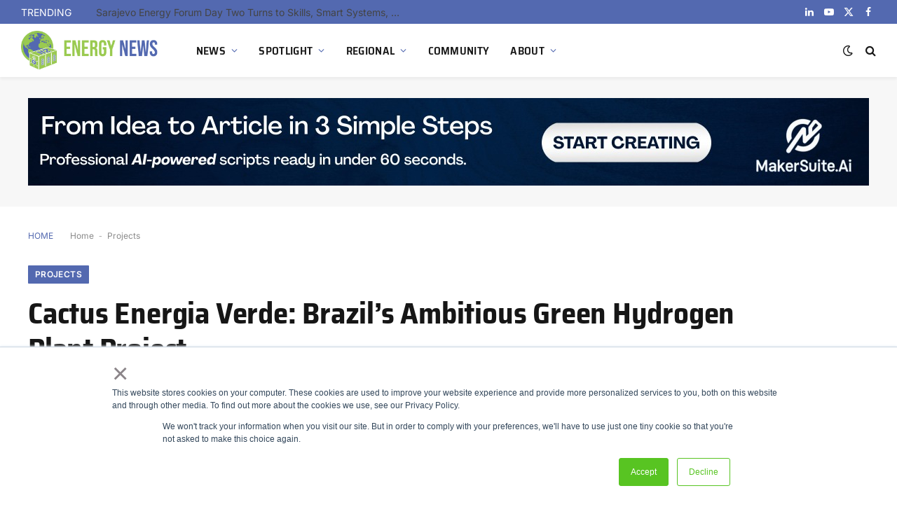

--- FILE ---
content_type: text/html; charset=UTF-8
request_url: https://energynews.biz/cactus-energia-verde-brazils-ambitious-green-hydrogen-plant-project/
body_size: 33951
content:

<!DOCTYPE html>
<html lang="en-US" prefix="og: https://ogp.me/ns#" class="s-light site-s-light">

<head>

	<meta charset="UTF-8" />
	<meta name="viewport" content="width=device-width, initial-scale=1" />
	
<!-- Search Engine Optimization by Rank Math - https://rankmath.com/ -->
<title>Cactus Energia Verde: Brazil&#039;s Ambitious Green Hydrogen Plant Project - Energy News</title><link rel="preload" data-rocket-preload as="image" href="https://energynews.biz/wp-content/uploads/2023/10/Green-Hydrogen-H2-News-1-1536x864.jpg" imagesrcset="https://energynews.biz/wp-content/uploads/2023/10/Green-Hydrogen-H2-News-1-1536x864.jpg 1536w, https://energynews.biz/wp-content/uploads/2023/10/Green-Hydrogen-H2-News-1-1024x576.jpg 1024w, https://energynews.biz/wp-content/uploads/2023/10/Green-Hydrogen-H2-News-1-1200x675.jpg 1200w, https://energynews.biz/wp-content/uploads/2023/10/Green-Hydrogen-H2-News-1-1140x641.jpg 1140w, https://energynews.biz/wp-content/uploads/2023/10/Green-Hydrogen-H2-News-1.jpg 1920w" imagesizes="(max-width: 1200px) 100vw, 1200px" fetchpriority="high"><link rel="preload" as="image" imagesrcset="https://energynews.biz/wp-content/uploads/2023/10/Green-Hydrogen-H2-News-1-1536x864.jpg 1536w, https://energynews.biz/wp-content/uploads/2023/10/Green-Hydrogen-H2-News-1-1024x576.jpg 1024w, https://energynews.biz/wp-content/uploads/2023/10/Green-Hydrogen-H2-News-1-1200x675.jpg 1200w, https://energynews.biz/wp-content/uploads/2023/10/Green-Hydrogen-H2-News-1-1140x641.jpg 1140w, https://energynews.biz/wp-content/uploads/2023/10/Green-Hydrogen-H2-News-1.jpg 1920w" imagesizes="(max-width: 1200px) 100vw, 1200px" /><link rel="preload" as="font" href="https://energynews.biz/wp-content/themes/smart-mag/css/icons/fonts/ts-icons.woff2?v3.2" type="font/woff2" crossorigin="anonymous" />
<meta name="description" content="Cactus Energia Verde is currently engaged in discussions with the administration of Pecém Port in Brazil&#039;s Ceará state to secure an area for the development of a green hydrogen plant."/>
<meta name="robots" content="follow, index, max-snippet:-1, max-video-preview:-1, max-image-preview:large"/>
<link rel="canonical" href="https://energynews.biz/cactus-energia-verde-brazils-ambitious-green-hydrogen-plant-project/" />
<meta property="og:locale" content="en_US" />
<meta property="og:type" content="article" />
<meta property="og:title" content="Cactus Energia Verde: Brazil&#039;s Ambitious Green Hydrogen Plant Project - Energy News" />
<meta property="og:description" content="Cactus Energia Verde is currently engaged in discussions with the administration of Pecém Port in Brazil&#039;s Ceará state to secure an area for the development of a green hydrogen plant." />
<meta property="og:url" content="https://energynews.biz/cactus-energia-verde-brazils-ambitious-green-hydrogen-plant-project/" />
<meta property="og:site_name" content="Green Hydrogen News" />
<meta property="article:publisher" content="https://www.facebook.com/EnergyNews.biz/?eid=ARAPIAMQVgBLetPBqyt8dbEbfKkfb5e4SwmW7uX9MOPRqbCMKbK3qFpa0AbERRkgQQeGZeIQC1-42WaO" />
<meta property="article:author" content="https://www.facebook.com/EnergyNews.biz" />
<meta property="article:section" content="Projects" />
<meta property="og:updated_time" content="2023-06-14T10:59:50+02:00" />
<meta property="og:image" content="https://energynews.biz/wp-content/uploads/2023/10/Green-Hydrogen-H2-News-1.jpg" />
<meta property="og:image:secure_url" content="https://energynews.biz/wp-content/uploads/2023/10/Green-Hydrogen-H2-News-1.jpg" />
<meta property="og:image:width" content="1920" />
<meta property="og:image:height" content="1080" />
<meta property="og:image:alt" content="Green Hydrogen H2 News" />
<meta property="og:image:type" content="image/jpeg" />
<meta property="article:published_time" content="2023-06-14T10:59:43+02:00" />
<meta property="article:modified_time" content="2023-06-14T10:59:50+02:00" />
<meta name="twitter:card" content="summary_large_image" />
<meta name="twitter:title" content="Cactus Energia Verde: Brazil&#039;s Ambitious Green Hydrogen Plant Project - Energy News" />
<meta name="twitter:description" content="Cactus Energia Verde is currently engaged in discussions with the administration of Pecém Port in Brazil&#039;s Ceará state to secure an area for the development of a green hydrogen plant." />
<meta name="twitter:site" content="@@EnergyNews_Biz" />
<meta name="twitter:creator" content="@@EnergyNews_Biz" />
<meta name="twitter:image" content="https://energynews.biz/wp-content/uploads/2023/10/Green-Hydrogen-H2-News-1.jpg" />
<meta name="twitter:label1" content="Written by" />
<meta name="twitter:data1" content="Anela Dokso" />
<meta name="twitter:label2" content="Time to read" />
<meta name="twitter:data2" content="2 minutes" />
<script type="application/ld+json" class="rank-math-schema">{"@context":"https://schema.org","@graph":[{"@type":"Place","@id":"https://energynews.biz/#place","geo":{"@type":"GeoCoordinates","latitude":"43.98470210194892","longitude":" 18.180012622827178"},"hasMap":"https://www.google.com/maps/search/?api=1&amp;query=43.98470210194892, 18.180012622827178","address":{"@type":"PostalAddress","addressRegion":"Bosnia","addressCountry":"Bosnia"}},{"@type":["NewsMediaOrganization","Organization"],"@id":"https://energynews.biz/#organization","name":"EnergyNews.biz","url":"https://energynews.biz","sameAs":["https://www.facebook.com/EnergyNews.biz/?eid=ARAPIAMQVgBLetPBqyt8dbEbfKkfb5e4SwmW7uX9MOPRqbCMKbK3qFpa0AbERRkgQQeGZeIQC1-42WaO","https://twitter.com/@EnergyNews_Biz"],"email":"info@energynews.biz","address":{"@type":"PostalAddress","addressRegion":"Bosnia","addressCountry":"Bosnia"},"logo":{"@type":"ImageObject","@id":"https://energynews.biz/#logo","url":"https://energynews.biz/wp-content/uploads/2025/01/H2-Energy-News-Logo-Final-Vertical-mix-without-outline-v2.png","contentUrl":"https://energynews.biz/wp-content/uploads/2025/01/H2-Energy-News-Logo-Final-Vertical-mix-without-outline-v2.png","caption":"Green Hydrogen News","inLanguage":"en-US","width":"1493","height":"2039"},"contactPoint":[{"@type":"ContactPoint","telephone":"+38761151135","contactType":"customer support"}],"location":{"@id":"https://energynews.biz/#place"}},{"@type":"WebSite","@id":"https://energynews.biz/#website","url":"https://energynews.biz","name":"Green Hydrogen News","publisher":{"@id":"https://energynews.biz/#organization"},"inLanguage":"en-US"},{"@type":"ImageObject","@id":"https://energynews.biz/wp-content/uploads/2023/10/Green-Hydrogen-H2-News-1.jpg","url":"https://energynews.biz/wp-content/uploads/2023/10/Green-Hydrogen-H2-News-1.jpg","width":"1920","height":"1080","caption":"Green Hydrogen H2 News","inLanguage":"en-US"},{"@type":"BreadcrumbList","@id":"https://energynews.biz/cactus-energia-verde-brazils-ambitious-green-hydrogen-plant-project/#breadcrumb","itemListElement":[{"@type":"ListItem","position":"1","item":{"@id":"https://energynews.biz","name":"Home"}},{"@type":"ListItem","position":"2","item":{"@id":"https://energynews.biz/news/projects/","name":"Projects"}},{"@type":"ListItem","position":"3","item":{"@id":"https://energynews.biz/cactus-energia-verde-brazils-ambitious-green-hydrogen-plant-project/","name":"Cactus Energia Verde: Brazil&#8217;s Ambitious Green Hydrogen Plant Project"}}]},{"@type":"WebPage","@id":"https://energynews.biz/cactus-energia-verde-brazils-ambitious-green-hydrogen-plant-project/#webpage","url":"https://energynews.biz/cactus-energia-verde-brazils-ambitious-green-hydrogen-plant-project/","name":"Cactus Energia Verde: Brazil&#039;s Ambitious Green Hydrogen Plant Project - Energy News","datePublished":"2023-06-14T10:59:43+02:00","dateModified":"2023-06-14T10:59:50+02:00","isPartOf":{"@id":"https://energynews.biz/#website"},"primaryImageOfPage":{"@id":"https://energynews.biz/wp-content/uploads/2023/10/Green-Hydrogen-H2-News-1.jpg"},"inLanguage":"en-US","breadcrumb":{"@id":"https://energynews.biz/cactus-energia-verde-brazils-ambitious-green-hydrogen-plant-project/#breadcrumb"}},{"@type":"Person","@id":"https://energynews.biz/author/enews_abd/","name":"Anela Dokso","url":"https://energynews.biz/author/enews_abd/","image":{"@type":"ImageObject","@id":"https://secure.gravatar.com/avatar/45c46ae2da38b1d35035af3301b839888bdce8b229994c668ccb9c72c7db3bbd?s=96&amp;d=mm&amp;r=g","url":"https://secure.gravatar.com/avatar/45c46ae2da38b1d35035af3301b839888bdce8b229994c668ccb9c72c7db3bbd?s=96&amp;d=mm&amp;r=g","caption":"Anela Dokso","inLanguage":"en-US"},"sameAs":["http://energynews.biz"],"worksFor":{"@id":"https://energynews.biz/#organization"}},{"@type":"NewsArticle","headline":"Cactus Energia Verde: Brazil&#039;s Ambitious Green Hydrogen Plant Project - Energy News","keywords":"Green Hydrogen","datePublished":"2023-06-14T10:59:43+02:00","dateModified":"2023-06-14T10:59:50+02:00","articleSection":"Americas, Projects","author":{"@id":"https://energynews.biz/author/enews_abd/","name":"Anela Dokso"},"publisher":{"@id":"https://energynews.biz/#organization"},"description":"Cactus Energia Verde is currently engaged in discussions with the administration of Pec\u00e9m Port in Brazil&#039;s Cear\u00e1 state to secure an area for the development of a green hydrogen plant.","name":"Cactus Energia Verde: Brazil&#039;s Ambitious Green Hydrogen Plant Project - Energy News","@id":"https://energynews.biz/cactus-energia-verde-brazils-ambitious-green-hydrogen-plant-project/#richSnippet","isPartOf":{"@id":"https://energynews.biz/cactus-energia-verde-brazils-ambitious-green-hydrogen-plant-project/#webpage"},"image":{"@id":"https://energynews.biz/wp-content/uploads/2023/10/Green-Hydrogen-H2-News-1.jpg"},"inLanguage":"en-US","mainEntityOfPage":{"@id":"https://energynews.biz/cactus-energia-verde-brazils-ambitious-green-hydrogen-plant-project/#webpage"}}]}</script>
<!-- /Rank Math WordPress SEO plugin -->

<link rel='dns-prefetch' href='//js-eu1.hs-scripts.com' />
<link rel='dns-prefetch' href='//www.googletagmanager.com' />

<link rel='dns-prefetch' href='//pagead2.googlesyndication.com' />
<link rel="alternate" type="application/rss+xml" title="Energy News &raquo; Feed" href="https://energynews.biz/feed/" />
<link rel="alternate" type="application/rss+xml" title="Energy News &raquo; Comments Feed" href="https://energynews.biz/comments/feed/" />
<link rel="alternate" title="oEmbed (JSON)" type="application/json+oembed" href="https://energynews.biz/wp-json/oembed/1.0/embed?url=https%3A%2F%2Fenergynews.biz%2Fcactus-energia-verde-brazils-ambitious-green-hydrogen-plant-project%2F" />
<link rel="alternate" title="oEmbed (XML)" type="text/xml+oembed" href="https://energynews.biz/wp-json/oembed/1.0/embed?url=https%3A%2F%2Fenergynews.biz%2Fcactus-energia-verde-brazils-ambitious-green-hydrogen-plant-project%2F&#038;format=xml" />
		<!-- This site uses the Google Analytics by MonsterInsights plugin v8.25.0 - Using Analytics tracking - https://www.monsterinsights.com/ -->
							<script src="//www.googletagmanager.com/gtag/js?id=G-VM2PNRNTK2"  data-cfasync="false" data-wpfc-render="false" type="text/javascript" async></script>
			<script data-cfasync="false" data-wpfc-render="false" type="text/javascript">
				var mi_version = '8.25.0';
				var mi_track_user = true;
				var mi_no_track_reason = '';
								var MonsterInsightsDefaultLocations = {"page_location":"https:\/\/energynews.biz\/cactus-energia-verde-brazils-ambitious-green-hydrogen-plant-project\/"};
				if ( typeof MonsterInsightsPrivacyGuardFilter === 'function' ) {
					var MonsterInsightsLocations = (typeof MonsterInsightsExcludeQuery === 'object') ? MonsterInsightsPrivacyGuardFilter( MonsterInsightsExcludeQuery ) : MonsterInsightsPrivacyGuardFilter( MonsterInsightsDefaultLocations );
				} else {
					var MonsterInsightsLocations = (typeof MonsterInsightsExcludeQuery === 'object') ? MonsterInsightsExcludeQuery : MonsterInsightsDefaultLocations;
				}

								var disableStrs = [
										'ga-disable-G-VM2PNRNTK2',
									];

				/* Function to detect opted out users */
				function __gtagTrackerIsOptedOut() {
					for (var index = 0; index < disableStrs.length; index++) {
						if (document.cookie.indexOf(disableStrs[index] + '=true') > -1) {
							return true;
						}
					}

					return false;
				}

				/* Disable tracking if the opt-out cookie exists. */
				if (__gtagTrackerIsOptedOut()) {
					for (var index = 0; index < disableStrs.length; index++) {
						window[disableStrs[index]] = true;
					}
				}

				/* Opt-out function */
				function __gtagTrackerOptout() {
					for (var index = 0; index < disableStrs.length; index++) {
						document.cookie = disableStrs[index] + '=true; expires=Thu, 31 Dec 2099 23:59:59 UTC; path=/';
						window[disableStrs[index]] = true;
					}
				}

				if ('undefined' === typeof gaOptout) {
					function gaOptout() {
						__gtagTrackerOptout();
					}
				}
								window.dataLayer = window.dataLayer || [];

				window.MonsterInsightsDualTracker = {
					helpers: {},
					trackers: {},
				};
				if (mi_track_user) {
					function __gtagDataLayer() {
						dataLayer.push(arguments);
					}

					function __gtagTracker(type, name, parameters) {
						if (!parameters) {
							parameters = {};
						}

						if (parameters.send_to) {
							__gtagDataLayer.apply(null, arguments);
							return;
						}

						if (type === 'event') {
														parameters.send_to = monsterinsights_frontend.v4_id;
							var hookName = name;
							if (typeof parameters['event_category'] !== 'undefined') {
								hookName = parameters['event_category'] + ':' + name;
							}

							if (typeof MonsterInsightsDualTracker.trackers[hookName] !== 'undefined') {
								MonsterInsightsDualTracker.trackers[hookName](parameters);
							} else {
								__gtagDataLayer('event', name, parameters);
							}
							
						} else {
							__gtagDataLayer.apply(null, arguments);
						}
					}

					__gtagTracker('js', new Date());
					__gtagTracker('set', {
						'developer_id.dZGIzZG': true,
											});
					if ( MonsterInsightsLocations.page_location ) {
						__gtagTracker('set', MonsterInsightsLocations);
					}
										__gtagTracker('config', 'G-VM2PNRNTK2', {"forceSSL":"true","link_attribution":"true"} );
															window.gtag = __gtagTracker;										(function () {
						/* https://developers.google.com/analytics/devguides/collection/analyticsjs/ */
						/* ga and __gaTracker compatibility shim. */
						var noopfn = function () {
							return null;
						};
						var newtracker = function () {
							return new Tracker();
						};
						var Tracker = function () {
							return null;
						};
						var p = Tracker.prototype;
						p.get = noopfn;
						p.set = noopfn;
						p.send = function () {
							var args = Array.prototype.slice.call(arguments);
							args.unshift('send');
							__gaTracker.apply(null, args);
						};
						var __gaTracker = function () {
							var len = arguments.length;
							if (len === 0) {
								return;
							}
							var f = arguments[len - 1];
							if (typeof f !== 'object' || f === null || typeof f.hitCallback !== 'function') {
								if ('send' === arguments[0]) {
									var hitConverted, hitObject = false, action;
									if ('event' === arguments[1]) {
										if ('undefined' !== typeof arguments[3]) {
											hitObject = {
												'eventAction': arguments[3],
												'eventCategory': arguments[2],
												'eventLabel': arguments[4],
												'value': arguments[5] ? arguments[5] : 1,
											}
										}
									}
									if ('pageview' === arguments[1]) {
										if ('undefined' !== typeof arguments[2]) {
											hitObject = {
												'eventAction': 'page_view',
												'page_path': arguments[2],
											}
										}
									}
									if (typeof arguments[2] === 'object') {
										hitObject = arguments[2];
									}
									if (typeof arguments[5] === 'object') {
										Object.assign(hitObject, arguments[5]);
									}
									if ('undefined' !== typeof arguments[1].hitType) {
										hitObject = arguments[1];
										if ('pageview' === hitObject.hitType) {
											hitObject.eventAction = 'page_view';
										}
									}
									if (hitObject) {
										action = 'timing' === arguments[1].hitType ? 'timing_complete' : hitObject.eventAction;
										hitConverted = mapArgs(hitObject);
										__gtagTracker('event', action, hitConverted);
									}
								}
								return;
							}

							function mapArgs(args) {
								var arg, hit = {};
								var gaMap = {
									'eventCategory': 'event_category',
									'eventAction': 'event_action',
									'eventLabel': 'event_label',
									'eventValue': 'event_value',
									'nonInteraction': 'non_interaction',
									'timingCategory': 'event_category',
									'timingVar': 'name',
									'timingValue': 'value',
									'timingLabel': 'event_label',
									'page': 'page_path',
									'location': 'page_location',
									'title': 'page_title',
									'referrer' : 'page_referrer',
								};
								for (arg in args) {
																		if (!(!args.hasOwnProperty(arg) || !gaMap.hasOwnProperty(arg))) {
										hit[gaMap[arg]] = args[arg];
									} else {
										hit[arg] = args[arg];
									}
								}
								return hit;
							}

							try {
								f.hitCallback();
							} catch (ex) {
							}
						};
						__gaTracker.create = newtracker;
						__gaTracker.getByName = newtracker;
						__gaTracker.getAll = function () {
							return [];
						};
						__gaTracker.remove = noopfn;
						__gaTracker.loaded = true;
						window['__gaTracker'] = __gaTracker;
					})();
									} else {
										console.log("");
					(function () {
						function __gtagTracker() {
							return null;
						}

						window['__gtagTracker'] = __gtagTracker;
						window['gtag'] = __gtagTracker;
					})();
									}
			</script>
				<!-- / Google Analytics by MonsterInsights -->
		<style id='wp-img-auto-sizes-contain-inline-css' type='text/css'>
img:is([sizes=auto i],[sizes^="auto," i]){contain-intrinsic-size:3000px 1500px}
/*# sourceURL=wp-img-auto-sizes-contain-inline-css */
</style>
<link rel='stylesheet' id='mec-select2-style-css' href='https://energynews.biz/wp-content/plugins/modern-events-calendar/assets/packages/select2/select2.min.css?ver=7.29.0' type='text/css' media='all' />
<link data-minify="1" rel='stylesheet' id='mec-font-icons-css' href='https://energynews.biz/wp-content/cache/min/1/wp-content/plugins/modern-events-calendar/assets/css/iconfonts.css?ver=1769860933' type='text/css' media='all' />
<link data-minify="1" rel='stylesheet' id='mec-frontend-style-css' href='https://energynews.biz/wp-content/cache/background-css/energynews.biz/wp-content/cache/min/1/wp-content/plugins/modern-events-calendar/assets/css/frontend.min.css?ver=1769860933&wpr_t=1769865938' type='text/css' media='all' />
<link data-minify="1" rel='stylesheet' id='mec-tooltip-style-css' href='https://energynews.biz/wp-content/cache/min/1/wp-content/plugins/modern-events-calendar/assets/packages/tooltip/tooltip.css?ver=1769860933' type='text/css' media='all' />
<link rel='stylesheet' id='mec-tooltip-shadow-style-css' href='https://energynews.biz/wp-content/plugins/modern-events-calendar/assets/packages/tooltip/tooltipster-sideTip-shadow.min.css?ver=7.29.0' type='text/css' media='all' />
<link data-minify="1" rel='stylesheet' id='featherlight-css' href='https://energynews.biz/wp-content/cache/min/1/wp-content/plugins/modern-events-calendar/assets/packages/featherlight/featherlight.css?ver=1769860933' type='text/css' media='all' />
<link rel='stylesheet' id='mec-lity-style-css' href='https://energynews.biz/wp-content/plugins/modern-events-calendar/assets/packages/lity/lity.min.css?ver=7.29.0' type='text/css' media='all' />
<link data-minify="1" rel='stylesheet' id='mec-general-calendar-style-css' href='https://energynews.biz/wp-content/cache/min/1/wp-content/plugins/modern-events-calendar/assets/css/mec-general-calendar.css?ver=1769860933' type='text/css' media='all' />
<link data-minify="1" rel='stylesheet' id='fluentform-elementor-widget-css' href='https://energynews.biz/wp-content/cache/min/1/wp-content/plugins/fluentform/assets/css/fluent-forms-elementor-widget.css?ver=1769860933' type='text/css' media='all' />
<style id='wp-emoji-styles-inline-css' type='text/css'>

	img.wp-smiley, img.emoji {
		display: inline !important;
		border: none !important;
		box-shadow: none !important;
		height: 1em !important;
		width: 1em !important;
		margin: 0 0.07em !important;
		vertical-align: -0.1em !important;
		background: none !important;
		padding: 0 !important;
	}
/*# sourceURL=wp-emoji-styles-inline-css */
</style>
<link rel='stylesheet' id='wp-block-library-css' href='https://energynews.biz/wp-includes/css/dist/block-library/style.min.css?ver=6.9' type='text/css' media='all' />
<style id='classic-theme-styles-inline-css' type='text/css'>
/*! This file is auto-generated */
.wp-block-button__link{color:#fff;background-color:#32373c;border-radius:9999px;box-shadow:none;text-decoration:none;padding:calc(.667em + 2px) calc(1.333em + 2px);font-size:1.125em}.wp-block-file__button{background:#32373c;color:#fff;text-decoration:none}
/*# sourceURL=/wp-includes/css/classic-themes.min.css */
</style>
<style id='feedzy-rss-feeds-loop-style-inline-css' type='text/css'>
.wp-block-feedzy-rss-feeds-loop{display:grid;gap:24px;grid-template-columns:repeat(1,1fr)}@media(min-width:782px){.wp-block-feedzy-rss-feeds-loop.feedzy-loop-columns-2,.wp-block-feedzy-rss-feeds-loop.feedzy-loop-columns-3,.wp-block-feedzy-rss-feeds-loop.feedzy-loop-columns-4,.wp-block-feedzy-rss-feeds-loop.feedzy-loop-columns-5{grid-template-columns:repeat(2,1fr)}}@media(min-width:960px){.wp-block-feedzy-rss-feeds-loop.feedzy-loop-columns-2{grid-template-columns:repeat(2,1fr)}.wp-block-feedzy-rss-feeds-loop.feedzy-loop-columns-3{grid-template-columns:repeat(3,1fr)}.wp-block-feedzy-rss-feeds-loop.feedzy-loop-columns-4{grid-template-columns:repeat(4,1fr)}.wp-block-feedzy-rss-feeds-loop.feedzy-loop-columns-5{grid-template-columns:repeat(5,1fr)}}.wp-block-feedzy-rss-feeds-loop .wp-block-image.is-style-rounded img{border-radius:9999px}.wp-block-feedzy-rss-feeds-loop .wp-block-image:has(:is(img:not([src]),img[src=""])){display:none}

/*# sourceURL=https://energynews.biz/wp-content/plugins/feedzy-rss-feeds/build/loop/style-index.css */
</style>
<style id='global-styles-inline-css' type='text/css'>
:root{--wp--preset--aspect-ratio--square: 1;--wp--preset--aspect-ratio--4-3: 4/3;--wp--preset--aspect-ratio--3-4: 3/4;--wp--preset--aspect-ratio--3-2: 3/2;--wp--preset--aspect-ratio--2-3: 2/3;--wp--preset--aspect-ratio--16-9: 16/9;--wp--preset--aspect-ratio--9-16: 9/16;--wp--preset--color--black: #000000;--wp--preset--color--cyan-bluish-gray: #abb8c3;--wp--preset--color--white: #ffffff;--wp--preset--color--pale-pink: #f78da7;--wp--preset--color--vivid-red: #cf2e2e;--wp--preset--color--luminous-vivid-orange: #ff6900;--wp--preset--color--luminous-vivid-amber: #fcb900;--wp--preset--color--light-green-cyan: #7bdcb5;--wp--preset--color--vivid-green-cyan: #00d084;--wp--preset--color--pale-cyan-blue: #8ed1fc;--wp--preset--color--vivid-cyan-blue: #0693e3;--wp--preset--color--vivid-purple: #9b51e0;--wp--preset--gradient--vivid-cyan-blue-to-vivid-purple: linear-gradient(135deg,rgb(6,147,227) 0%,rgb(155,81,224) 100%);--wp--preset--gradient--light-green-cyan-to-vivid-green-cyan: linear-gradient(135deg,rgb(122,220,180) 0%,rgb(0,208,130) 100%);--wp--preset--gradient--luminous-vivid-amber-to-luminous-vivid-orange: linear-gradient(135deg,rgb(252,185,0) 0%,rgb(255,105,0) 100%);--wp--preset--gradient--luminous-vivid-orange-to-vivid-red: linear-gradient(135deg,rgb(255,105,0) 0%,rgb(207,46,46) 100%);--wp--preset--gradient--very-light-gray-to-cyan-bluish-gray: linear-gradient(135deg,rgb(238,238,238) 0%,rgb(169,184,195) 100%);--wp--preset--gradient--cool-to-warm-spectrum: linear-gradient(135deg,rgb(74,234,220) 0%,rgb(151,120,209) 20%,rgb(207,42,186) 40%,rgb(238,44,130) 60%,rgb(251,105,98) 80%,rgb(254,248,76) 100%);--wp--preset--gradient--blush-light-purple: linear-gradient(135deg,rgb(255,206,236) 0%,rgb(152,150,240) 100%);--wp--preset--gradient--blush-bordeaux: linear-gradient(135deg,rgb(254,205,165) 0%,rgb(254,45,45) 50%,rgb(107,0,62) 100%);--wp--preset--gradient--luminous-dusk: linear-gradient(135deg,rgb(255,203,112) 0%,rgb(199,81,192) 50%,rgb(65,88,208) 100%);--wp--preset--gradient--pale-ocean: linear-gradient(135deg,rgb(255,245,203) 0%,rgb(182,227,212) 50%,rgb(51,167,181) 100%);--wp--preset--gradient--electric-grass: linear-gradient(135deg,rgb(202,248,128) 0%,rgb(113,206,126) 100%);--wp--preset--gradient--midnight: linear-gradient(135deg,rgb(2,3,129) 0%,rgb(40,116,252) 100%);--wp--preset--font-size--small: 13px;--wp--preset--font-size--medium: 20px;--wp--preset--font-size--large: 36px;--wp--preset--font-size--x-large: 42px;--wp--preset--spacing--20: 0.44rem;--wp--preset--spacing--30: 0.67rem;--wp--preset--spacing--40: 1rem;--wp--preset--spacing--50: 1.5rem;--wp--preset--spacing--60: 2.25rem;--wp--preset--spacing--70: 3.38rem;--wp--preset--spacing--80: 5.06rem;--wp--preset--shadow--natural: 6px 6px 9px rgba(0, 0, 0, 0.2);--wp--preset--shadow--deep: 12px 12px 50px rgba(0, 0, 0, 0.4);--wp--preset--shadow--sharp: 6px 6px 0px rgba(0, 0, 0, 0.2);--wp--preset--shadow--outlined: 6px 6px 0px -3px rgb(255, 255, 255), 6px 6px rgb(0, 0, 0);--wp--preset--shadow--crisp: 6px 6px 0px rgb(0, 0, 0);}:where(.is-layout-flex){gap: 0.5em;}:where(.is-layout-grid){gap: 0.5em;}body .is-layout-flex{display: flex;}.is-layout-flex{flex-wrap: wrap;align-items: center;}.is-layout-flex > :is(*, div){margin: 0;}body .is-layout-grid{display: grid;}.is-layout-grid > :is(*, div){margin: 0;}:where(.wp-block-columns.is-layout-flex){gap: 2em;}:where(.wp-block-columns.is-layout-grid){gap: 2em;}:where(.wp-block-post-template.is-layout-flex){gap: 1.25em;}:where(.wp-block-post-template.is-layout-grid){gap: 1.25em;}.has-black-color{color: var(--wp--preset--color--black) !important;}.has-cyan-bluish-gray-color{color: var(--wp--preset--color--cyan-bluish-gray) !important;}.has-white-color{color: var(--wp--preset--color--white) !important;}.has-pale-pink-color{color: var(--wp--preset--color--pale-pink) !important;}.has-vivid-red-color{color: var(--wp--preset--color--vivid-red) !important;}.has-luminous-vivid-orange-color{color: var(--wp--preset--color--luminous-vivid-orange) !important;}.has-luminous-vivid-amber-color{color: var(--wp--preset--color--luminous-vivid-amber) !important;}.has-light-green-cyan-color{color: var(--wp--preset--color--light-green-cyan) !important;}.has-vivid-green-cyan-color{color: var(--wp--preset--color--vivid-green-cyan) !important;}.has-pale-cyan-blue-color{color: var(--wp--preset--color--pale-cyan-blue) !important;}.has-vivid-cyan-blue-color{color: var(--wp--preset--color--vivid-cyan-blue) !important;}.has-vivid-purple-color{color: var(--wp--preset--color--vivid-purple) !important;}.has-black-background-color{background-color: var(--wp--preset--color--black) !important;}.has-cyan-bluish-gray-background-color{background-color: var(--wp--preset--color--cyan-bluish-gray) !important;}.has-white-background-color{background-color: var(--wp--preset--color--white) !important;}.has-pale-pink-background-color{background-color: var(--wp--preset--color--pale-pink) !important;}.has-vivid-red-background-color{background-color: var(--wp--preset--color--vivid-red) !important;}.has-luminous-vivid-orange-background-color{background-color: var(--wp--preset--color--luminous-vivid-orange) !important;}.has-luminous-vivid-amber-background-color{background-color: var(--wp--preset--color--luminous-vivid-amber) !important;}.has-light-green-cyan-background-color{background-color: var(--wp--preset--color--light-green-cyan) !important;}.has-vivid-green-cyan-background-color{background-color: var(--wp--preset--color--vivid-green-cyan) !important;}.has-pale-cyan-blue-background-color{background-color: var(--wp--preset--color--pale-cyan-blue) !important;}.has-vivid-cyan-blue-background-color{background-color: var(--wp--preset--color--vivid-cyan-blue) !important;}.has-vivid-purple-background-color{background-color: var(--wp--preset--color--vivid-purple) !important;}.has-black-border-color{border-color: var(--wp--preset--color--black) !important;}.has-cyan-bluish-gray-border-color{border-color: var(--wp--preset--color--cyan-bluish-gray) !important;}.has-white-border-color{border-color: var(--wp--preset--color--white) !important;}.has-pale-pink-border-color{border-color: var(--wp--preset--color--pale-pink) !important;}.has-vivid-red-border-color{border-color: var(--wp--preset--color--vivid-red) !important;}.has-luminous-vivid-orange-border-color{border-color: var(--wp--preset--color--luminous-vivid-orange) !important;}.has-luminous-vivid-amber-border-color{border-color: var(--wp--preset--color--luminous-vivid-amber) !important;}.has-light-green-cyan-border-color{border-color: var(--wp--preset--color--light-green-cyan) !important;}.has-vivid-green-cyan-border-color{border-color: var(--wp--preset--color--vivid-green-cyan) !important;}.has-pale-cyan-blue-border-color{border-color: var(--wp--preset--color--pale-cyan-blue) !important;}.has-vivid-cyan-blue-border-color{border-color: var(--wp--preset--color--vivid-cyan-blue) !important;}.has-vivid-purple-border-color{border-color: var(--wp--preset--color--vivid-purple) !important;}.has-vivid-cyan-blue-to-vivid-purple-gradient-background{background: var(--wp--preset--gradient--vivid-cyan-blue-to-vivid-purple) !important;}.has-light-green-cyan-to-vivid-green-cyan-gradient-background{background: var(--wp--preset--gradient--light-green-cyan-to-vivid-green-cyan) !important;}.has-luminous-vivid-amber-to-luminous-vivid-orange-gradient-background{background: var(--wp--preset--gradient--luminous-vivid-amber-to-luminous-vivid-orange) !important;}.has-luminous-vivid-orange-to-vivid-red-gradient-background{background: var(--wp--preset--gradient--luminous-vivid-orange-to-vivid-red) !important;}.has-very-light-gray-to-cyan-bluish-gray-gradient-background{background: var(--wp--preset--gradient--very-light-gray-to-cyan-bluish-gray) !important;}.has-cool-to-warm-spectrum-gradient-background{background: var(--wp--preset--gradient--cool-to-warm-spectrum) !important;}.has-blush-light-purple-gradient-background{background: var(--wp--preset--gradient--blush-light-purple) !important;}.has-blush-bordeaux-gradient-background{background: var(--wp--preset--gradient--blush-bordeaux) !important;}.has-luminous-dusk-gradient-background{background: var(--wp--preset--gradient--luminous-dusk) !important;}.has-pale-ocean-gradient-background{background: var(--wp--preset--gradient--pale-ocean) !important;}.has-electric-grass-gradient-background{background: var(--wp--preset--gradient--electric-grass) !important;}.has-midnight-gradient-background{background: var(--wp--preset--gradient--midnight) !important;}.has-small-font-size{font-size: var(--wp--preset--font-size--small) !important;}.has-medium-font-size{font-size: var(--wp--preset--font-size--medium) !important;}.has-large-font-size{font-size: var(--wp--preset--font-size--large) !important;}.has-x-large-font-size{font-size: var(--wp--preset--font-size--x-large) !important;}
:where(.wp-block-post-template.is-layout-flex){gap: 1.25em;}:where(.wp-block-post-template.is-layout-grid){gap: 1.25em;}
:where(.wp-block-term-template.is-layout-flex){gap: 1.25em;}:where(.wp-block-term-template.is-layout-grid){gap: 1.25em;}
:where(.wp-block-columns.is-layout-flex){gap: 2em;}:where(.wp-block-columns.is-layout-grid){gap: 2em;}
:root :where(.wp-block-pullquote){font-size: 1.5em;line-height: 1.6;}
/*# sourceURL=global-styles-inline-css */
</style>
<link rel='stylesheet' id='elementor-frontend-css' href='https://energynews.biz/wp-content/plugins/elementor/assets/css/frontend.min.css?ver=3.34.4' type='text/css' media='all' />
<link data-minify="1" rel='stylesheet' id='feedzy-rss-feeds-elementor-css' href='https://energynews.biz/wp-content/cache/background-css/energynews.biz/wp-content/cache/min/1/wp-content/plugins/feedzy-rss-feeds/css/feedzy-rss-feeds.css?ver=1769860933&wpr_t=1769865938' type='text/css' media='all' />
<link data-minify="1" rel='stylesheet' id='elementor-icons-css' href='https://energynews.biz/wp-content/cache/min/1/wp-content/plugins/elementor/assets/lib/eicons/css/elementor-icons.min.css?ver=1769860933' type='text/css' media='all' />
<link rel='stylesheet' id='elementor-post-58168-css' href='https://energynews.biz/wp-content/uploads/elementor/css/post-58168.css?ver=1769860933' type='text/css' media='all' />
<link rel='stylesheet' id='elementor-post-58208-css' href='https://energynews.biz/wp-content/uploads/elementor/css/post-58208.css?ver=1769860933' type='text/css' media='all' />
<link data-minify="1" rel='stylesheet' id='smartmag-core-css' href='https://energynews.biz/wp-content/cache/min/1/wp-content/themes/smart-mag/style.css?ver=1769860933' type='text/css' media='all' />
<style id='smartmag-core-inline-css' type='text/css'>
:root { --c-main: #5369b0;
--c-main-rgb: 83,105,176;
--text-font: "Inter", system-ui, -apple-system, "Segoe UI", Arial, sans-serif;
--body-font: "Inter", system-ui, -apple-system, "Segoe UI", Arial, sans-serif;
--title-font: "Saira Semi Condensed", system-ui, -apple-system, "Segoe UI", Arial, sans-serif;
--h-font: "Saira Semi Condensed", system-ui, -apple-system, "Segoe UI", Arial, sans-serif;
--title-size-xs: 16px;
--title-size-s: 18px;
--title-size-n: 19px;
--title-size-m: 21px;
--title-fw-bold: 600;
--title-fw-semi: 500;
--excerpt-size: 14px; }
.smart-head-main { --c-shadow: rgba(0,0,0,0.05); }
.smart-head-main .smart-head-top { --head-h: 34px; background-color: #5369b0; }
.smart-head-main .smart-head-mid { --head-h: 76px; }
.smart-head-main .smart-head-bot { border-top-width: 0px; }
.navigation { font-family: "Saira Semi Condensed", system-ui, -apple-system, "Segoe UI", Arial, sans-serif; }
.navigation-main .menu > li > a { font-size: 16px; font-weight: 600; text-transform: uppercase; letter-spacing: .02em; }
.navigation-main .menu > li li a { font-size: 14px; }
.navigation-main { --nav-items-space: 15px; }
.s-light .navigation { --c-nav-blip: var(--c-main); }
.mobile-menu { font-family: "Saira Semi Condensed", system-ui, -apple-system, "Segoe UI", Arial, sans-serif; font-weight: 600; }
.navigation-small { font-family: "Inter", system-ui, -apple-system, "Segoe UI", Arial, sans-serif; margin-left: calc(-1 * var(--nav-items-space)); }
.smart-head-main .spc-social { --c-spc-social: #ffffff; --c-spc-social-hov: #f2f2f2; --spc-social-space: 5px; }
.smart-head-main .logo-is-image { padding-right: 5px; }
.trending-ticker .heading { color: #ffffff; }
.post-meta .post-cat > a { font-family: "Saira Semi Condensed", system-ui, -apple-system, "Segoe UI", Arial, sans-serif; }
.post-meta .text-in, .post-meta .post-cat > a { font-size: 14px; }
.post-meta .post-cat > a { font-weight: 600; }
.post-meta { --p-meta-sep: "\2013"; --p-meta-sep-pad: 6px; }
.block-head-b .heading { font-size: 24px; font-weight: 600; letter-spacing: 0.04em; }
.block-head-e2 .heading { font-weight: 600; color: var(--c-main); }
.list-post { --list-p-media-width: 29.94923858%; --list-p-media-max-width: 85%; }
.single-featured .featured, .the-post-header .featured { border-radius: 20px; --media-radius: 20px; overflow: hidden; }
.a-wrap-2:not(._) { margin-top: 0px; }
@media (min-width: 1200px) { .a-wrap-8:not(._) { padding-right: 370px; } }
@media (min-width: 941px) and (max-width: 1200px) { .navigation-main .menu > li > a { font-size: calc(10px + (16px - 10px) * .7); } }


/*# sourceURL=smartmag-core-inline-css */
</style>
<link data-minify="1" rel='stylesheet' id='smartmag-magnific-popup-css' href='https://energynews.biz/wp-content/cache/min/1/wp-content/themes/smart-mag/css/lightbox.css?ver=1769860933' type='text/css' media='all' />
<link data-minify="1" rel='stylesheet' id='smartmag-icons-css' href='https://energynews.biz/wp-content/cache/min/1/wp-content/themes/smart-mag/css/icons/icons.css?ver=1769860933' type='text/css' media='all' />
<link rel="stylesheet" href="https://energynews.biz/wp-content/cache/fonts/1/google-fonts/css/8/0/e/b670ecb14282760ba9be13848403f.css" data-wpr-hosted-gf-parameters="family=Inter%3A400%2C500%2C600%2C700%7CSaira+Semi+Condensed%3A400%2C500%2C600%2C700&display=swap"/>
<style id='rocket-lazyload-inline-css' type='text/css'>
.rll-youtube-player{position:relative;padding-bottom:56.23%;height:0;overflow:hidden;max-width:100%;}.rll-youtube-player:focus-within{outline: 2px solid currentColor;outline-offset: 5px;}.rll-youtube-player iframe{position:absolute;top:0;left:0;width:100%;height:100%;z-index:100;background:0 0}.rll-youtube-player img{bottom:0;display:block;left:0;margin:auto;max-width:100%;width:100%;position:absolute;right:0;top:0;border:none;height:auto;-webkit-transition:.4s all;-moz-transition:.4s all;transition:.4s all}.rll-youtube-player img:hover{-webkit-filter:brightness(75%)}.rll-youtube-player .play{height:100%;width:100%;left:0;top:0;position:absolute;background:var(--wpr-bg-9c2c4934-ca87-4167-be3d-0615ad88980c) no-repeat center;background-color: transparent !important;cursor:pointer;border:none;}
/*# sourceURL=rocket-lazyload-inline-css */
</style>
<script type="text/javascript" src="https://energynews.biz/wp-includes/js/jquery/jquery.min.js?ver=3.7.1" id="jquery-core-js" data-rocket-defer defer></script>
<script type="text/javascript" src="https://energynews.biz/wp-includes/js/jquery/jquery-migrate.min.js?ver=3.4.1" id="jquery-migrate-js" data-rocket-defer defer></script>
<script type="text/javascript" id="smartmag-lazy-inline-js-after">
/* <![CDATA[ */
/**
 * @copyright ThemeSphere
 * @preserve
 */
var BunyadLazy={};BunyadLazy.load=function(){function a(e,n){var t={};e.dataset.bgset&&e.dataset.sizes?(t.sizes=e.dataset.sizes,t.srcset=e.dataset.bgset):t.src=e.dataset.bgsrc,function(t){var a=t.dataset.ratio;if(0<a){const e=t.parentElement;if(e.classList.contains("media-ratio")){const n=e.style;n.getPropertyValue("--a-ratio")||(n.paddingBottom=100/a+"%")}}}(e);var a,o=document.createElement("img");for(a in o.onload=function(){var t="url('"+(o.currentSrc||o.src)+"')",a=e.style;a.backgroundImage!==t&&requestAnimationFrame(()=>{a.backgroundImage=t,n&&n()}),o.onload=null,o.onerror=null,o=null},o.onerror=o.onload,t)o.setAttribute(a,t[a]);o&&o.complete&&0<o.naturalWidth&&o.onload&&o.onload()}function e(t){t.dataset.loaded||a(t,()=>{document.dispatchEvent(new Event("lazyloaded")),t.dataset.loaded=1})}function n(t){"complete"===document.readyState?t():window.addEventListener("load",t)}return{initEarly:function(){var t,a=()=>{document.querySelectorAll(".img.bg-cover:not(.lazyload)").forEach(e)};"complete"!==document.readyState?(t=setInterval(a,150),n(()=>{a(),clearInterval(t)})):a()},callOnLoad:n,initBgImages:function(t){t&&n(()=>{document.querySelectorAll(".img.bg-cover").forEach(e)})},bgLoad:a}}(),BunyadLazy.load.initEarly();
//# sourceURL=smartmag-lazy-inline-js-after
/* ]]> */
</script>
<script type="text/javascript" src="https://energynews.biz/wp-content/plugins/google-analytics-premium/assets/js/frontend-gtag.min.js?ver=8.25.0" id="monsterinsights-frontend-script-js" data-rocket-defer defer></script>
<script data-cfasync="false" data-wpfc-render="false" type="text/javascript" id='monsterinsights-frontend-script-js-extra'>/* <![CDATA[ */
var monsterinsights_frontend = {"js_events_tracking":"true","download_extensions":"doc,pdf,ppt,zip,xls,docx,pptx,xlsx","inbound_paths":"[{\"path\":\"\\\/go\\\/\",\"label\":\"affiliate\"},{\"path\":\"\\\/recommend\\\/\",\"label\":\"affiliate\"}]","home_url":"https:\/\/energynews.biz","hash_tracking":"false","v4_id":"G-VM2PNRNTK2"};/* ]]> */
</script>

<!-- Google tag (gtag.js) snippet added by Site Kit -->
<!-- Google Analytics snippet added by Site Kit -->
<script type="text/javascript" src="https://www.googletagmanager.com/gtag/js?id=G-X8FJ5TW2KD" id="google_gtagjs-js" async></script>
<script type="text/javascript" id="google_gtagjs-js-after">
/* <![CDATA[ */
window.dataLayer = window.dataLayer || [];function gtag(){dataLayer.push(arguments);}
gtag("set","linker",{"domains":["energynews.biz"]});
gtag("js", new Date());
gtag("set", "developer_id.dZTNiMT", true);
gtag("config", "G-X8FJ5TW2KD");
//# sourceURL=google_gtagjs-js-after
/* ]]> */
</script>
<link rel="https://api.w.org/" href="https://energynews.biz/wp-json/" /><link rel="alternate" title="JSON" type="application/json" href="https://energynews.biz/wp-json/wp/v2/posts/59794" /><link rel="EditURI" type="application/rsd+xml" title="RSD" href="https://energynews.biz/xmlrpc.php?rsd" />
<meta name="generator" content="WordPress 6.9" />
<link rel='shortlink' href='https://energynews.biz/?p=59794' />
<style type="text/css">
.feedzy-rss-link-icon:after {
	content: url("https://energynews.biz/wp-content/plugins/feedzy-rss-feeds/img/external-link.png");
	margin-left: 3px;
}
</style>
		<meta name="generator" content="Site Kit by Google 1.171.0" />			<!-- DO NOT COPY THIS SNIPPET! Start of Page Analytics Tracking for HubSpot WordPress plugin v11.3.37-->
			<script class="hsq-set-content-id" data-content-id="blog-post">
				var _hsq = _hsq || [];
				_hsq.push(["setContentType", "blog-post"]);
			</script>
			<!-- DO NOT COPY THIS SNIPPET! End of Page Analytics Tracking for HubSpot WordPress plugin -->
			
		<script>
		var BunyadSchemeKey = 'bunyad-scheme';
		(() => {
			const d = document.documentElement;
			const c = d.classList;
			var scheme = localStorage.getItem(BunyadSchemeKey);
			
			if (scheme) {
				d.dataset.origClass = c;
				scheme === 'dark' ? c.remove('s-light', 'site-s-light') : c.remove('s-dark', 'site-s-dark');
				c.add('site-s-' + scheme, 's-' + scheme);
			}
		})();
		</script>
		
<!-- Google AdSense meta tags added by Site Kit -->
<meta name="google-adsense-platform-account" content="ca-host-pub-2644536267352236">
<meta name="google-adsense-platform-domain" content="sitekit.withgoogle.com">
<!-- End Google AdSense meta tags added by Site Kit -->
<meta name="generator" content="Elementor 3.34.4; features: additional_custom_breakpoints; settings: css_print_method-external, google_font-enabled, font_display-auto">
<style type="text/css">.recentcomments a{display:inline !important;padding:0 !important;margin:0 !important;}</style>      <meta name="onesignal" content="wordpress-plugin"/>
            <script>

      window.OneSignalDeferred = window.OneSignalDeferred || [];

      OneSignalDeferred.push(function(OneSignal) {
        var oneSignal_options = {};
        window._oneSignalInitOptions = oneSignal_options;

        oneSignal_options['serviceWorkerParam'] = { scope: '/' };
oneSignal_options['serviceWorkerPath'] = 'OneSignalSDKWorker.js.php';

        OneSignal.Notifications.setDefaultUrl("https://energynews.biz");

        oneSignal_options['wordpress'] = true;
oneSignal_options['appId'] = '8d412500-928b-4b37-ad53-294c5aa2a500';
oneSignal_options['allowLocalhostAsSecureOrigin'] = true;
oneSignal_options['welcomeNotification'] = { };
oneSignal_options['welcomeNotification']['title'] = "";
oneSignal_options['welcomeNotification']['message'] = "";
oneSignal_options['path'] = "https://energynews.biz/wp-content/plugins/onesignal-free-web-push-notifications/sdk_files/";
oneSignal_options['promptOptions'] = { };
oneSignal_options['notifyButton'] = { };
oneSignal_options['notifyButton']['enable'] = true;
oneSignal_options['notifyButton']['position'] = 'bottom-right';
oneSignal_options['notifyButton']['theme'] = 'inverse';
oneSignal_options['notifyButton']['size'] = 'medium';
oneSignal_options['notifyButton']['showCredit'] = true;
oneSignal_options['notifyButton']['text'] = {};
              OneSignal.init(window._oneSignalInitOptions);
              OneSignal.Slidedown.promptPush()      });

      function documentInitOneSignal() {
        var oneSignal_elements = document.getElementsByClassName("OneSignal-prompt");

        var oneSignalLinkClickHandler = function(event) { OneSignal.Notifications.requestPermission(); event.preventDefault(); };        for(var i = 0; i < oneSignal_elements.length; i++)
          oneSignal_elements[i].addEventListener('click', oneSignalLinkClickHandler, false);
      }

      if (document.readyState === 'complete') {
           documentInitOneSignal();
      }
      else {
           window.addEventListener("load", function(event){
               documentInitOneSignal();
          });
      }
    </script>
			<style>
				.e-con.e-parent:nth-of-type(n+4):not(.e-lazyloaded):not(.e-no-lazyload),
				.e-con.e-parent:nth-of-type(n+4):not(.e-lazyloaded):not(.e-no-lazyload) * {
					background-image: none !important;
				}
				@media screen and (max-height: 1024px) {
					.e-con.e-parent:nth-of-type(n+3):not(.e-lazyloaded):not(.e-no-lazyload),
					.e-con.e-parent:nth-of-type(n+3):not(.e-lazyloaded):not(.e-no-lazyload) * {
						background-image: none !important;
					}
				}
				@media screen and (max-height: 640px) {
					.e-con.e-parent:nth-of-type(n+2):not(.e-lazyloaded):not(.e-no-lazyload),
					.e-con.e-parent:nth-of-type(n+2):not(.e-lazyloaded):not(.e-no-lazyload) * {
						background-image: none !important;
					}
				}
			</style>
			<link rel="amphtml" href="https://energynews.biz/cactus-energia-verde-brazils-ambitious-green-hydrogen-plant-project/?amp=1">
<!-- Google Tag Manager snippet added by Site Kit -->
<script type="text/javascript">
/* <![CDATA[ */

			( function( w, d, s, l, i ) {
				w[l] = w[l] || [];
				w[l].push( {'gtm.start': new Date().getTime(), event: 'gtm.js'} );
				var f = d.getElementsByTagName( s )[0],
					j = d.createElement( s ), dl = l != 'dataLayer' ? '&l=' + l : '';
				j.async = true;
				j.src = 'https://www.googletagmanager.com/gtm.js?id=' + i + dl;
				f.parentNode.insertBefore( j, f );
			} )( window, document, 'script', 'dataLayer', 'GTM-TFMTC6G' );
			
/* ]]> */
</script>

<!-- End Google Tag Manager snippet added by Site Kit -->

<!-- Google AdSense snippet added by Site Kit -->
<script type="text/javascript" async="async" src="https://pagead2.googlesyndication.com/pagead/js/adsbygoogle.js?client=ca-pub-2125069444740715&amp;host=ca-host-pub-2644536267352236" crossorigin="anonymous"></script>

<!-- End Google AdSense snippet added by Site Kit -->
<link rel="icon" href="https://energynews.biz/wp-content/uploads/2025/01/cropped-favicon-32x32.png" sizes="32x32" />
<link rel="icon" href="https://energynews.biz/wp-content/uploads/2025/01/cropped-favicon-192x192.png" sizes="192x192" />
<link rel="apple-touch-icon" href="https://energynews.biz/wp-content/uploads/2025/01/cropped-favicon-180x180.png" />
<meta name="msapplication-TileImage" content="https://energynews.biz/wp-content/uploads/2025/01/cropped-favicon-270x270.png" />
		<style type="text/css" id="wp-custom-css">
			.mepr_pro_error {
	display: none;
}		</style>
		<style>:root,::before,::after{--mec-color-skin: #5369b0;--mec-color-skin-rgba-1: rgba(83,105,176,.25);--mec-color-skin-rgba-2: rgba(83,105,176,.5);--mec-color-skin-rgba-3: rgba(83,105,176,.75);--mec-color-skin-rgba-4: rgba(83,105,176,.11);--mec-primary-border-radius: ;--mec-secondary-border-radius: ;--mec-container-normal-width: 1196px;--mec-container-large-width: 1690px;--mec-title-color: #5369b0;--mec-title-color-hover: #000000;--mec-content-color: #5369b0;--mec-fes-main-color: #40d9f1;--mec-fes-main-color-rgba-1: rgba(64, 217, 241, 0.12);--mec-fes-main-color-rgba-2: rgba(64, 217, 241, 0.23);--mec-fes-main-color-rgba-3: rgba(64, 217, 241, 0.03);--mec-fes-main-color-rgba-4: rgba(64, 217, 241, 0.3);--mec-fes-main-color-rgba-5: rgb(64 217 241 / 7%);--mec-fes-main-color-rgba-6: rgba(64, 217, 241, 0.2);</style><noscript><style id="rocket-lazyload-nojs-css">.rll-youtube-player, [data-lazy-src]{display:none !important;}</style></noscript>

<style id="rocket-lazyrender-inline-css">[data-wpr-lazyrender] {content-visibility: auto;}</style><style id="wpr-lazyload-bg-container"></style><style id="wpr-lazyload-bg-exclusion"></style>
<noscript>
<style id="wpr-lazyload-bg-nostyle">.mec-modal-preloader,.mec-month-navigator-loading{--wpr-bg-30b9599e-81ad-458e-8ee6-0b82426dad1c: url('https://energynews.biz/wp-content/plugins/modern-events-calendar/assets/img/ajax-loader.gif');}#gCalendar-loading{--wpr-bg-8ce2fd1c-8f2c-498a-8900-2a19c66a1b68: url('https://energynews.biz/wp-content/plugins/modern-events-calendar/assets/img/ajax-loader.gif');}.mec-load-more-wrap.mec-load-more-scroll-loading{--wpr-bg-310ac401-ab6b-4a31-a634-f982dde3dd62: url('https://energynews.biz/wp-content/plugins/modern-events-calendar/assets/img/ajax-loader.gif');}.mec-loading-events:after{--wpr-bg-bf99e5e5-e0a9-4261-a5de-3be388d08deb: url('https://energynews.biz/wp-content/plugins/modern-events-calendar/assets/img/ajax-loader.gif');}.mec-weather-icon.clear-day,.mec-weather-icon.clear-night{--wpr-bg-f0c9df2e-6b73-4c47-81ed-6f51bf6083c9: url('https://energynews.biz/wp-content/plugins/modern-events-calendar/assets/img/mec-weather-icon-01.png');}.mec-weather-icon.partly-sunny-day,.mec-weather-icon.partly-sunny-night{--wpr-bg-f40a6fb5-6a28-4a91-8a20-a6780de4b160: url('https://energynews.biz/wp-content/plugins/modern-events-calendar/assets/img/mec-weather-icon-02.png');}.mec-weather-icon.partly-cloudy-day,.mec-weather-icon.partly-cloudy-night{--wpr-bg-8a45d73c-4f41-4982-a265-a5fe8e5393da: url('https://energynews.biz/wp-content/plugins/modern-events-calendar/assets/img/mec-weather-icon-03.png');}.mec-weather-icon.cloudy,.mec-weather-icon.fog,.mec-weather-icon.wind{--wpr-bg-8fac4d85-9ae6-4ef5-9e3b-5eb7acc9ade3: url('https://energynews.biz/wp-content/plugins/modern-events-calendar/assets/img/mec-weather-icon-04.png');}.mec-weather-icon.thunderstorm{--wpr-bg-c1a12d99-b048-48b7-98ac-a51e6e9de614: url('https://energynews.biz/wp-content/plugins/modern-events-calendar/assets/img/mec-weather-icon-05.png');}.mec-weather-icon.rain{--wpr-bg-004d7003-d2ba-4f28-b98f-c442bbabf560: url('https://energynews.biz/wp-content/plugins/modern-events-calendar/assets/img/mec-weather-icon-06.png');}.mec-weather-icon.hail,.mec-weather-icon.sleet,.mec-weather-icon.snow{--wpr-bg-b0a9ba12-afbb-4c9d-8b4f-e8005df13362: url('https://energynews.biz/wp-content/plugins/modern-events-calendar/assets/img/mec-weather-icon-07.png');}.feedzy-lazy.loading{--wpr-bg-305c134b-5396-44f5-8e4e-327f4cc814aa: url('https://energynews.biz/wp-includes/images/wpspin-2x.gif');}.rll-youtube-player .play{--wpr-bg-9c2c4934-ca87-4167-be3d-0615ad88980c: url('https://energynews.biz/wp-content/plugins/wp-rocket/assets/img/youtube.png');}</style>
</noscript>
<script type="application/javascript">const rocket_pairs = [{"selector":".mec-modal-preloader,.mec-month-navigator-loading","style":".mec-modal-preloader,.mec-month-navigator-loading{--wpr-bg-30b9599e-81ad-458e-8ee6-0b82426dad1c: url('https:\/\/energynews.biz\/wp-content\/plugins\/modern-events-calendar\/assets\/img\/ajax-loader.gif');}","hash":"30b9599e-81ad-458e-8ee6-0b82426dad1c","url":"https:\/\/energynews.biz\/wp-content\/plugins\/modern-events-calendar\/assets\/img\/ajax-loader.gif"},{"selector":"#gCalendar-loading","style":"#gCalendar-loading{--wpr-bg-8ce2fd1c-8f2c-498a-8900-2a19c66a1b68: url('https:\/\/energynews.biz\/wp-content\/plugins\/modern-events-calendar\/assets\/img\/ajax-loader.gif');}","hash":"8ce2fd1c-8f2c-498a-8900-2a19c66a1b68","url":"https:\/\/energynews.biz\/wp-content\/plugins\/modern-events-calendar\/assets\/img\/ajax-loader.gif"},{"selector":".mec-load-more-wrap.mec-load-more-scroll-loading","style":".mec-load-more-wrap.mec-load-more-scroll-loading{--wpr-bg-310ac401-ab6b-4a31-a634-f982dde3dd62: url('https:\/\/energynews.biz\/wp-content\/plugins\/modern-events-calendar\/assets\/img\/ajax-loader.gif');}","hash":"310ac401-ab6b-4a31-a634-f982dde3dd62","url":"https:\/\/energynews.biz\/wp-content\/plugins\/modern-events-calendar\/assets\/img\/ajax-loader.gif"},{"selector":".mec-loading-events","style":".mec-loading-events:after{--wpr-bg-bf99e5e5-e0a9-4261-a5de-3be388d08deb: url('https:\/\/energynews.biz\/wp-content\/plugins\/modern-events-calendar\/assets\/img\/ajax-loader.gif');}","hash":"bf99e5e5-e0a9-4261-a5de-3be388d08deb","url":"https:\/\/energynews.biz\/wp-content\/plugins\/modern-events-calendar\/assets\/img\/ajax-loader.gif"},{"selector":".mec-weather-icon.clear-day,.mec-weather-icon.clear-night","style":".mec-weather-icon.clear-day,.mec-weather-icon.clear-night{--wpr-bg-f0c9df2e-6b73-4c47-81ed-6f51bf6083c9: url('https:\/\/energynews.biz\/wp-content\/plugins\/modern-events-calendar\/assets\/img\/mec-weather-icon-01.png');}","hash":"f0c9df2e-6b73-4c47-81ed-6f51bf6083c9","url":"https:\/\/energynews.biz\/wp-content\/plugins\/modern-events-calendar\/assets\/img\/mec-weather-icon-01.png"},{"selector":".mec-weather-icon.partly-sunny-day,.mec-weather-icon.partly-sunny-night","style":".mec-weather-icon.partly-sunny-day,.mec-weather-icon.partly-sunny-night{--wpr-bg-f40a6fb5-6a28-4a91-8a20-a6780de4b160: url('https:\/\/energynews.biz\/wp-content\/plugins\/modern-events-calendar\/assets\/img\/mec-weather-icon-02.png');}","hash":"f40a6fb5-6a28-4a91-8a20-a6780de4b160","url":"https:\/\/energynews.biz\/wp-content\/plugins\/modern-events-calendar\/assets\/img\/mec-weather-icon-02.png"},{"selector":".mec-weather-icon.partly-cloudy-day,.mec-weather-icon.partly-cloudy-night","style":".mec-weather-icon.partly-cloudy-day,.mec-weather-icon.partly-cloudy-night{--wpr-bg-8a45d73c-4f41-4982-a265-a5fe8e5393da: url('https:\/\/energynews.biz\/wp-content\/plugins\/modern-events-calendar\/assets\/img\/mec-weather-icon-03.png');}","hash":"8a45d73c-4f41-4982-a265-a5fe8e5393da","url":"https:\/\/energynews.biz\/wp-content\/plugins\/modern-events-calendar\/assets\/img\/mec-weather-icon-03.png"},{"selector":".mec-weather-icon.cloudy,.mec-weather-icon.fog,.mec-weather-icon.wind","style":".mec-weather-icon.cloudy,.mec-weather-icon.fog,.mec-weather-icon.wind{--wpr-bg-8fac4d85-9ae6-4ef5-9e3b-5eb7acc9ade3: url('https:\/\/energynews.biz\/wp-content\/plugins\/modern-events-calendar\/assets\/img\/mec-weather-icon-04.png');}","hash":"8fac4d85-9ae6-4ef5-9e3b-5eb7acc9ade3","url":"https:\/\/energynews.biz\/wp-content\/plugins\/modern-events-calendar\/assets\/img\/mec-weather-icon-04.png"},{"selector":".mec-weather-icon.thunderstorm","style":".mec-weather-icon.thunderstorm{--wpr-bg-c1a12d99-b048-48b7-98ac-a51e6e9de614: url('https:\/\/energynews.biz\/wp-content\/plugins\/modern-events-calendar\/assets\/img\/mec-weather-icon-05.png');}","hash":"c1a12d99-b048-48b7-98ac-a51e6e9de614","url":"https:\/\/energynews.biz\/wp-content\/plugins\/modern-events-calendar\/assets\/img\/mec-weather-icon-05.png"},{"selector":".mec-weather-icon.rain","style":".mec-weather-icon.rain{--wpr-bg-004d7003-d2ba-4f28-b98f-c442bbabf560: url('https:\/\/energynews.biz\/wp-content\/plugins\/modern-events-calendar\/assets\/img\/mec-weather-icon-06.png');}","hash":"004d7003-d2ba-4f28-b98f-c442bbabf560","url":"https:\/\/energynews.biz\/wp-content\/plugins\/modern-events-calendar\/assets\/img\/mec-weather-icon-06.png"},{"selector":".mec-weather-icon.hail,.mec-weather-icon.sleet,.mec-weather-icon.snow","style":".mec-weather-icon.hail,.mec-weather-icon.sleet,.mec-weather-icon.snow{--wpr-bg-b0a9ba12-afbb-4c9d-8b4f-e8005df13362: url('https:\/\/energynews.biz\/wp-content\/plugins\/modern-events-calendar\/assets\/img\/mec-weather-icon-07.png');}","hash":"b0a9ba12-afbb-4c9d-8b4f-e8005df13362","url":"https:\/\/energynews.biz\/wp-content\/plugins\/modern-events-calendar\/assets\/img\/mec-weather-icon-07.png"},{"selector":".feedzy-lazy.loading","style":".feedzy-lazy.loading{--wpr-bg-305c134b-5396-44f5-8e4e-327f4cc814aa: url('https:\/\/energynews.biz\/wp-includes\/images\/wpspin-2x.gif');}","hash":"305c134b-5396-44f5-8e4e-327f4cc814aa","url":"https:\/\/energynews.biz\/wp-includes\/images\/wpspin-2x.gif"},{"selector":".rll-youtube-player .play","style":".rll-youtube-player .play{--wpr-bg-9c2c4934-ca87-4167-be3d-0615ad88980c: url('https:\/\/energynews.biz\/wp-content\/plugins\/wp-rocket\/assets\/img\/youtube.png');}","hash":"9c2c4934-ca87-4167-be3d-0615ad88980c","url":"https:\/\/energynews.biz\/wp-content\/plugins\/wp-rocket\/assets\/img\/youtube.png"}]; const rocket_excluded_pairs = [];</script><meta name="generator" content="WP Rocket 3.18" data-wpr-features="wpr_lazyload_css_bg_img wpr_defer_js wpr_lazyload_images wpr_lazyload_iframes wpr_automatic_lazy_rendering wpr_oci wpr_image_dimensions wpr_minify_css wpr_preload_links" /></head>

<body class="wp-singular post-template-default single single-post postid-59794 single-format-standard wp-custom-logo wp-theme-smart-mag mec-theme-smart-mag no-sidebar post-layout-large post-cat-32 has-lb has-lb-sm ts-img-hov-fade layout-normal elementor-default elementor-kit-58168">

		<!-- Google Tag Manager (noscript) snippet added by Site Kit -->
		<noscript>
			<iframe src="https://www.googletagmanager.com/ns.html?id=GTM-TFMTC6G" height="0" width="0" style="display:none;visibility:hidden"></iframe>
		</noscript>
		<!-- End Google Tag Manager (noscript) snippet added by Site Kit -->
		

<div  class="main-wrap">

	
<div  class="off-canvas-backdrop"></div>
<div  class="mobile-menu-container off-canvas" id="off-canvas">

	<div  class="off-canvas-head">
		<a href="#" class="close">
			<span class="visuallyhidden">Close Menu</span>
			<i class="tsi tsi-times"></i>
		</a>

		<div class="ts-logo">
					</div>
	</div>

	<div  class="off-canvas-content">

		
			<ul id="menu-main-menu" class="mobile-menu"><li id="menu-item-48264" class="menu-item menu-item-type-taxonomy menu-item-object-category current-post-ancestor menu-item-has-children menu-item-48264"><a href="https://energynews.biz/news/">NEWS</a>
<ul class="sub-menu">
	<li id="menu-item-48267" class="menu-item menu-item-type-taxonomy menu-item-object-category menu-item-48267"><a href="https://energynews.biz/news/breaking-news/">Breaking News</a></li>
	<li id="menu-item-48279" class="menu-item menu-item-type-taxonomy menu-item-object-category menu-item-48279"><a href="https://energynews.biz/news/hydrogen/">Hydrogen</a></li>
	<li id="menu-item-91860" class="menu-item menu-item-type-taxonomy menu-item-object-category menu-item-91860"><a href="https://energynews.biz/news/energystorage/">Energy Storage</a></li>
	<li id="menu-item-91861" class="menu-item menu-item-type-taxonomy menu-item-object-category menu-item-91861"><a href="https://energynews.biz/news/grid/">Grid</a></li>
	<li id="menu-item-92337" class="menu-item menu-item-type-taxonomy menu-item-object-category menu-item-92337"><a href="https://energynews.biz/news/smr/">SMR</a></li>
	<li id="menu-item-91862" class="menu-item menu-item-type-taxonomy menu-item-object-category current-post-ancestor current-menu-parent current-post-parent menu-item-91862"><a href="https://energynews.biz/news/projects/">Projects</a></li>
	<li id="menu-item-91863" class="menu-item menu-item-type-taxonomy menu-item-object-category menu-item-91863"><a href="https://energynews.biz/news/production/">Production</a></li>
	<li id="menu-item-91864" class="menu-item menu-item-type-taxonomy menu-item-object-category menu-item-91864"><a href="https://energynews.biz/news/transport/">Transport</a></li>
	<li id="menu-item-48296" class="menu-item menu-item-type-taxonomy menu-item-object-category menu-item-48296"><a href="https://energynews.biz/spotlight/research/">Research</a></li>
</ul>
</li>
<li id="menu-item-48292" class="menu-item menu-item-type-taxonomy menu-item-object-category menu-item-has-children menu-item-48292"><a href="https://energynews.biz/spotlight/">SPOTLIGHT</a>
<ul class="sub-menu">
	<li id="menu-item-48294" class="menu-item menu-item-type-taxonomy menu-item-object-category menu-item-48294"><a href="https://energynews.biz/spotlight/interviews/">Interviews</a></li>
	<li id="menu-item-92760" class="menu-item menu-item-type-taxonomy menu-item-object-category menu-item-92760"><a href="https://energynews.biz/spotlight/face2face/">Face 2 Face</a></li>
	<li id="menu-item-48295" class="menu-item menu-item-type-taxonomy menu-item-object-category menu-item-48295"><a href="https://energynews.biz/spotlight/podcast/">Podcast</a></li>
	<li id="menu-item-95397" class="menu-item menu-item-type-taxonomy menu-item-object-category menu-item-95397"><a href="https://energynews.biz/spotlight/webinars/">Webinars</a></li>
	<li id="menu-item-48293" class="menu-item menu-item-type-taxonomy menu-item-object-category menu-item-48293"><a href="https://energynews.biz/spotlight/analysis/">Analysis</a></li>
	<li id="menu-item-95400" class="menu-item menu-item-type-taxonomy menu-item-object-category menu-item-95400"><a href="https://energynews.biz/spotlight/columnists/">Columnists</a></li>
	<li id="menu-item-48297" class="menu-item menu-item-type-taxonomy menu-item-object-category menu-item-48297"><a href="https://energynews.biz/spotlight/reviews/">Reviews</a></li>
	<li id="menu-item-95526" class="menu-item menu-item-type-custom menu-item-object-custom menu-item-95526"><a href="https://energynews.biz/events/">Events</a></li>
</ul>
</li>
<li id="menu-item-48262" class="menu-item menu-item-type-taxonomy menu-item-object-category current-post-ancestor menu-item-has-children menu-item-48262"><a href="https://energynews.biz/regional/">REGIONAL</a>
<ul class="sub-menu">
	<li id="menu-item-48263" class="menu-item menu-item-type-taxonomy menu-item-object-category menu-item-48263"><a href="https://energynews.biz/regional/africa/">Africa</a></li>
	<li id="menu-item-129" class="menu-item menu-item-type-taxonomy menu-item-object-category current-post-ancestor current-menu-parent current-post-parent menu-item-129"><a href="https://energynews.biz/regional/regional-americas/">Americas</a></li>
	<li id="menu-item-130" class="menu-item menu-item-type-taxonomy menu-item-object-category menu-item-130"><a href="https://energynews.biz/regional/regional-asia/">Asia</a></li>
	<li id="menu-item-131" class="menu-item menu-item-type-taxonomy menu-item-object-category menu-item-131"><a href="https://energynews.biz/regional/regional-europe/">Europe</a></li>
	<li id="menu-item-132" class="menu-item menu-item-type-taxonomy menu-item-object-category menu-item-132"><a href="https://energynews.biz/regional/regional-middle-east/">Middle east</a></li>
	<li id="menu-item-133" class="menu-item menu-item-type-taxonomy menu-item-object-category menu-item-133"><a href="https://energynews.biz/regional/regional-pacific/">Pacific</a></li>
</ul>
</li>
<li id="menu-item-93742" class="menu-item menu-item-type-custom menu-item-object-custom menu-item-93742"><a href="https://energynews.biz/circles/">COMMUNITY</a></li>
<li id="menu-item-93805" class="menu-item menu-item-type-custom menu-item-object-custom menu-item-has-children menu-item-93805"><a href="#">ABOUT</a>
<ul class="sub-menu">
	<li id="menu-item-98928" class="menu-item menu-item-type-post_type menu-item-object-page menu-item-98928"><a href="https://energynews.biz/advisory-board/">Advisory Board</a></li>
	<li id="menu-item-56716" class="menu-item menu-item-type-post_type menu-item-object-page menu-item-56716"><a href="https://energynews.biz/contact-us-2/">Contact us</a></li>
	<li id="menu-item-93806" class="menu-item menu-item-type-post_type menu-item-object-page menu-item-93806"><a href="https://energynews.biz/contact-us-2/">Report Your News</a></li>
	<li id="menu-item-58365" class="menu-item menu-item-type-custom menu-item-object-custom menu-item-58365"><a href="https://energynews.biz/advertising/">Advertize</a></li>
	<li id="menu-item-56715" class="menu-item menu-item-type-custom menu-item-object-custom menu-item-56715"><a href="https://share-eu1.hsforms.com/1Tnl5JIwCRcyPZvONS1PjCgf4f39">Subscribe</a></li>
</ul>
</li>
</ul>
		
					<div class="off-canvas-widgets">
				
		<div id="smartmag-block-newsletter-3" class="widget ts-block-widget smartmag-widget-newsletter">		
		<div class="block">
			<div class="block-newsletter ">
	<div class="spc-newsletter spc-newsletter-b spc-newsletter-center spc-newsletter-sm">

		<div class="bg-wrap"></div>

		
		<div class="inner">

			
			
			<h3 class="heading">
				Subscribe to Updates			</h3>

							<div class="base-text message">
					<p>Get the latest creative news from FooBar about art, design and business.</p>
</div>
			
							<form method="post" action="" class="form fields-style fields-full" target="_blank">
					<div class="main-fields">
						<p class="field-email">
							<input type="email" name="EMAIL" placeholder="Your email address.." required />
						</p>
						
						<p class="field-submit">
							<input type="submit" value="Subscribe" />
						</p>
					</div>

											<p class="disclaimer">
							<label>
																	<input type="checkbox" name="privacy" required />
								
								By signing up, you agree to the our terms and our <a href="#">Privacy Policy</a> agreement.							</label>
						</p>
									</form>
			
			
		</div>
	</div>
</div>		</div>

		</div>
		<div id="smartmag-block-posts-small-5" class="widget ts-block-widget smartmag-widget-posts-small">		
		<div class="block">
					<section class="block-wrap block-posts-small block-sc mb-none" data-id="1">

			<div class="widget-title block-head block-head-ac block-head-b"><h5 class="heading">What's Hot</h5></div>	
			<div class="block-content">
				
	<div class="loop loop-small loop-small-a loop-sep loop-small-sep grid grid-1 md:grid-1 sm:grid-1 xs:grid-1">

					
<article class="l-post small-post small-a-post m-pos-left">

	
			<div class="media">

		
			<a href="https://energynews.biz/sarajevo-energy-forum-day-two-turns-to-skills-smart-systems-and-domestic-green-capacity/" class="image-link media-ratio ar-bunyad-thumb" title="Sarajevo Energy Forum Day Two Turns to Skills, Smart Systems, and Domestic Green Capacity"><span data-bgsrc="https://energynews.biz/wp-content/uploads/2026/01/22-300x225.jpg" class="img bg-cover wp-post-image attachment-medium size-medium lazyload" data-bgset="https://energynews.biz/wp-content/uploads/2026/01/22-300x225.jpg 300w, https://energynews.biz/wp-content/uploads/2026/01/22-1024x768.jpg 1024w, https://energynews.biz/wp-content/uploads/2026/01/22-768x576.jpg 768w, https://energynews.biz/wp-content/uploads/2026/01/22-1536x1152.jpg 1536w, https://energynews.biz/wp-content/uploads/2026/01/22-2048x1536.jpg 2048w, https://energynews.biz/wp-content/uploads/2026/01/22-150x113.jpg 150w, https://energynews.biz/wp-content/uploads/2026/01/22-450x338.jpg 450w, https://energynews.biz/wp-content/uploads/2026/01/22-1200x900.jpg 1200w" data-sizes="(max-width: 110px) 100vw, 110px"></span></a>			
			
			
			
		
		</div>
	

	
		<div class="content">

			<div class="post-meta post-meta-a post-meta-left has-below"><h4 class="is-title post-title"><a href="https://energynews.biz/sarajevo-energy-forum-day-two-turns-to-skills-smart-systems-and-domestic-green-capacity/">Sarajevo Energy Forum Day Two Turns to Skills, Smart Systems, and Domestic Green Capacity</a></h4><div class="post-meta-items meta-below"><span class="meta-item date"><span class="date-link"><time class="post-date" datetime="2026-01-30T11:50:34+01:00">30/01/2026</time></span></span></div></div>			
			
			
		</div>

	
</article>	
					
<article class="l-post small-post small-a-post m-pos-left">

	
			<div class="media">

		
			<a href="https://energynews.biz/moonwatt-unveils-sodium-ion-bess-designed-for-solar-hybrid-plants/" class="image-link media-ratio ar-bunyad-thumb" title="Moonwatt Unveils Sodium-Ion BESS Designed for Solar Hybrid Plants"><span data-bgsrc="https://energynews.biz/wp-content/uploads/2025/01/solar-energy-storage-battery-300x202.png" class="img bg-cover wp-post-image attachment-medium size-medium lazyload" data-bgset="https://energynews.biz/wp-content/uploads/2025/01/solar-energy-storage-battery-300x202.png 300w, https://energynews.biz/wp-content/uploads/2025/01/solar-energy-storage-battery-150x101.png 150w, https://energynews.biz/wp-content/uploads/2025/01/solar-energy-storage-battery-450x303.png 450w, https://energynews.biz/wp-content/uploads/2025/01/solar-energy-storage-battery-750x505.png 750w, https://energynews.biz/wp-content/uploads/2025/01/solar-energy-storage-battery.png 767w" data-sizes="(max-width: 110px) 100vw, 110px" role="img" aria-label="Energy"></span></a>			
			
			
			
		
		</div>
	

	
		<div class="content">

			<div class="post-meta post-meta-a post-meta-left has-below"><h4 class="is-title post-title"><a href="https://energynews.biz/moonwatt-unveils-sodium-ion-bess-designed-for-solar-hybrid-plants/">Moonwatt Unveils Sodium-Ion BESS Designed for Solar Hybrid Plants</a></h4><div class="post-meta-items meta-below"><span class="meta-item date"><span class="date-link"><time class="post-date" datetime="2026-01-30T08:29:00+01:00">30/01/2026</time></span></span></div></div>			
			
			
		</div>

	
</article>	
					
<article class="l-post small-post small-a-post m-pos-left">

	
			<div class="media">

		
			<a href="https://energynews.biz/swiss-developer-sohhytec-targets-e480m-green-hydrogen-expansion-in-maharashtra/" class="image-link media-ratio ar-bunyad-thumb" title="Swiss Developer SoHHytec Targets €480M Green Hydrogen Expansion in Maharashtra"><span data-bgsrc="https://energynews.biz/wp-content/uploads/2023/10/hydrogen-h2-21-300x169.jpg" class="img bg-cover wp-post-image attachment-medium size-medium lazyload" data-bgset="https://energynews.biz/wp-content/uploads/2023/10/hydrogen-h2-21-300x169.jpg 300w, https://energynews.biz/wp-content/uploads/2023/10/hydrogen-h2-21-1024x576.jpg 1024w, https://energynews.biz/wp-content/uploads/2023/10/hydrogen-h2-21-768x432.jpg 768w, https://energynews.biz/wp-content/uploads/2023/10/hydrogen-h2-21-1536x864.jpg 1536w, https://energynews.biz/wp-content/uploads/2023/10/hydrogen-h2-21-150x84.jpg 150w, https://energynews.biz/wp-content/uploads/2023/10/hydrogen-h2-21-450x253.jpg 450w, https://energynews.biz/wp-content/uploads/2023/10/hydrogen-h2-21-1200x675.jpg 1200w, https://energynews.biz/wp-content/uploads/2023/10/hydrogen-h2-21-750x422.jpg 750w, https://energynews.biz/wp-content/uploads/2023/10/hydrogen-h2-21-1140x641.jpg 1140w, https://energynews.biz/wp-content/uploads/2023/10/hydrogen-h2-21.jpg 1920w" data-sizes="(max-width: 110px) 100vw, 110px" role="img" aria-label="hydrogen"></span></a>			
			
			
			
		
		</div>
	

	
		<div class="content">

			<div class="post-meta post-meta-a post-meta-left has-below"><h4 class="is-title post-title"><a href="https://energynews.biz/swiss-developer-sohhytec-targets-e480m-green-hydrogen-expansion-in-maharashtra/">Swiss Developer SoHHytec Targets €480M Green Hydrogen Expansion in Maharashtra</a></h4><div class="post-meta-items meta-below"><span class="meta-item date"><span class="date-link"><time class="post-date" datetime="2026-01-30T08:21:00+01:00">30/01/2026</time></span></span></div></div>			
			
			
		</div>

	
</article>	
		
	</div>

					</div>

		</section>
				</div>

		</div>			</div>
		
		
		<div class="spc-social-block spc-social spc-social-b smart-head-social">
		
			
				<a href="https://www.linkedin.com/showcase/energynews.biz/?viewAsMember=true" class="link service s-linkedin" target="_blank" rel="nofollow noopener">
					<i class="icon tsi tsi-linkedin"></i>					<span class="visuallyhidden">LinkedIn</span>
				</a>
									
			
				<a href="https://www.youtube.com/@energynewsbiz" class="link service s-youtube" target="_blank" rel="nofollow noopener">
					<i class="icon tsi tsi-youtube-play"></i>					<span class="visuallyhidden">YouTube</span>
				</a>
									
			
				<a href="https://twitter.com/EnergyNews_Biz" class="link service s-twitter" target="_blank" rel="nofollow noopener">
					<i class="icon tsi tsi-twitter"></i>					<span class="visuallyhidden">X (Twitter)</span>
				</a>
									
			
				<a href="https://www.facebook.com/EnergyNews.biz" class="link service s-facebook" target="_blank" rel="nofollow noopener">
					<i class="icon tsi tsi-facebook"></i>					<span class="visuallyhidden">Facebook</span>
				</a>
									
			
		</div>

		
	</div>

</div>
<div  class="smart-head smart-head-a smart-head-main" id="smart-head" data-sticky="auto" data-sticky-type="smart" data-sticky-full>
	
	<div  class="smart-head-row smart-head-top is-light smart-head-row-full">

		<div class="inner full">

							
				<div class="items items-left ">
				
<div class="trending-ticker" data-delay="5">
	<span class="heading">Trending</span>

	<ul>
				
			<li><a href="https://energynews.biz/sarajevo-energy-forum-day-two-turns-to-skills-smart-systems-and-domestic-green-capacity/" class="post-link">Sarajevo Energy Forum Day Two Turns to Skills, Smart Systems, and Domestic Green Capacity</a></li>
		
				
			<li><a href="https://energynews.biz/moonwatt-unveils-sodium-ion-bess-designed-for-solar-hybrid-plants/" class="post-link">Moonwatt Unveils Sodium-Ion BESS Designed for Solar Hybrid Plants</a></li>
		
				
			<li><a href="https://energynews.biz/swiss-developer-sohhytec-targets-e480m-green-hydrogen-expansion-in-maharashtra/" class="post-link">Swiss Developer SoHHytec Targets €480M Green Hydrogen Expansion in Maharashtra</a></li>
		
				
			<li><a href="https://energynews.biz/uk-nwf-targets-carbon-capture-batteries-and-grid-upgrades-in-5b-annual-investment-drive/" class="post-link">UK NWF Targets Carbon Capture, Batteries and Grid Upgrades in £5B Annual Investment Drive</a></li>
		
				
			</ul>
</div>
				</div>

							
				<div class="items items-center empty">
								</div>

							
				<div class="items items-right ">
				
		<div class="spc-social-block spc-social spc-social-a smart-head-social">
		
			
				<a href="https://www.linkedin.com/showcase/energynews.biz/?viewAsMember=true" class="link service s-linkedin" target="_blank" rel="nofollow noopener">
					<i class="icon tsi tsi-linkedin"></i>					<span class="visuallyhidden">LinkedIn</span>
				</a>
									
			
				<a href="https://www.youtube.com/@energynewsbiz" class="link service s-youtube" target="_blank" rel="nofollow noopener">
					<i class="icon tsi tsi-youtube-play"></i>					<span class="visuallyhidden">YouTube</span>
				</a>
									
			
				<a href="https://twitter.com/EnergyNews_Biz" class="link service s-twitter" target="_blank" rel="nofollow noopener">
					<i class="icon tsi tsi-twitter"></i>					<span class="visuallyhidden">X (Twitter)</span>
				</a>
									
			
				<a href="https://www.facebook.com/EnergyNews.biz" class="link service s-facebook" target="_blank" rel="nofollow noopener">
					<i class="icon tsi tsi-facebook"></i>					<span class="visuallyhidden">Facebook</span>
				</a>
									
			
		</div>

						</div>

						
		</div>
	</div>

	
	<div  class="smart-head-row smart-head-mid is-light smart-head-row-full">

		<div class="inner full">

							
				<div class="items items-left ">
					<a href="https://energynews.biz/" title="Energy News" rel="home" class="logo-link ts-logo logo-is-image">
		<span>
			
				
					<img fetchpriority="high" src="https://energynews.biz/wp-content/uploads/2025/01/H2-Energy-News-Logo-Final-Horizontal-mix-without-outline-v2-1.png" class="logo-image logo-image-dark" alt="Energy News" width="2560" height="736"/><img src="https://energynews.biz/wp-content/uploads/2025/01/H2-Energy-News-Logo-Final-Horizontal-mix-without-outline-v2-1.png" class="logo-image" alt="Energy News" width="2560" height="736"/>
									 
					</span>
	</a>	<div class="nav-wrap">
		<nav class="navigation navigation-main nav-hov-a">
			<ul id="menu-main-menu-1" class="menu"><li class="menu-item menu-item-type-taxonomy menu-item-object-category current-post-ancestor menu-item-has-children menu-cat-196 menu-item-48264"><a href="https://energynews.biz/news/">NEWS</a>
<ul class="sub-menu">
	<li class="menu-item menu-item-type-taxonomy menu-item-object-category menu-cat-8213 menu-item-48267"><a href="https://energynews.biz/news/breaking-news/">Breaking News</a></li>
	<li class="menu-item menu-item-type-taxonomy menu-item-object-category menu-cat-4004 menu-item-48279"><a href="https://energynews.biz/news/hydrogen/">Hydrogen</a></li>
	<li class="menu-item menu-item-type-taxonomy menu-item-object-category menu-cat-14919 menu-item-91860"><a href="https://energynews.biz/news/energystorage/">Energy Storage</a></li>
	<li class="menu-item menu-item-type-taxonomy menu-item-object-category menu-cat-14920 menu-item-91861"><a href="https://energynews.biz/news/grid/">Grid</a></li>
	<li class="menu-item menu-item-type-taxonomy menu-item-object-category menu-cat-15109 menu-item-92337"><a href="https://energynews.biz/news/smr/">SMR</a></li>
	<li class="menu-item menu-item-type-taxonomy menu-item-object-category current-post-ancestor current-menu-parent current-post-parent menu-cat-32 menu-item-91862"><a href="https://energynews.biz/news/projects/">Projects</a></li>
	<li class="menu-item menu-item-type-taxonomy menu-item-object-category menu-cat-15076 menu-item-91863"><a href="https://energynews.biz/news/production/">Production</a></li>
	<li class="menu-item menu-item-type-taxonomy menu-item-object-category menu-cat-15077 menu-item-91864"><a href="https://energynews.biz/news/transport/">Transport</a></li>
	<li class="menu-item menu-item-type-taxonomy menu-item-object-category menu-cat-8216 menu-item-48296"><a href="https://energynews.biz/spotlight/research/">Research</a></li>
</ul>
</li>
<li class="menu-item menu-item-type-taxonomy menu-item-object-category menu-item-has-children menu-cat-8215 menu-item-48292"><a href="https://energynews.biz/spotlight/">SPOTLIGHT</a>
<ul class="sub-menu">
	<li class="menu-item menu-item-type-taxonomy menu-item-object-category menu-cat-283 menu-item-48294"><a href="https://energynews.biz/spotlight/interviews/">Interviews</a></li>
	<li class="menu-item menu-item-type-taxonomy menu-item-object-category menu-cat-15181 menu-item-92760"><a href="https://energynews.biz/spotlight/face2face/">Face 2 Face</a></li>
	<li class="menu-item menu-item-type-taxonomy menu-item-object-category menu-cat-4609 menu-item-48295"><a href="https://energynews.biz/spotlight/podcast/">Podcast</a></li>
	<li class="menu-item menu-item-type-taxonomy menu-item-object-category menu-cat-8802 menu-item-95397"><a href="https://energynews.biz/spotlight/webinars/">Webinars</a></li>
	<li class="menu-item menu-item-type-taxonomy menu-item-object-category menu-cat-44 menu-item-48293"><a href="https://energynews.biz/spotlight/analysis/">Analysis</a></li>
	<li class="menu-item menu-item-type-taxonomy menu-item-object-category menu-cat-15239 menu-item-95400"><a href="https://energynews.biz/spotlight/columnists/">Columnists</a></li>
	<li class="menu-item menu-item-type-taxonomy menu-item-object-category menu-cat-45 menu-item-48297"><a href="https://energynews.biz/spotlight/reviews/">Reviews</a></li>
	<li class="menu-item menu-item-type-custom menu-item-object-custom menu-item-95526"><a href="https://energynews.biz/events/">Events</a></li>
</ul>
</li>
<li class="menu-item menu-item-type-taxonomy menu-item-object-category current-post-ancestor menu-item-has-children menu-cat-34 menu-item-48262"><a href="https://energynews.biz/regional/">REGIONAL</a>
<ul class="sub-menu">
	<li class="menu-item menu-item-type-taxonomy menu-item-object-category menu-cat-195 menu-item-48263"><a href="https://energynews.biz/regional/africa/">Africa</a></li>
	<li class="menu-item menu-item-type-taxonomy menu-item-object-category current-post-ancestor current-menu-parent current-post-parent menu-cat-37 menu-item-129"><a href="https://energynews.biz/regional/regional-americas/">Americas</a></li>
	<li class="menu-item menu-item-type-taxonomy menu-item-object-category menu-cat-36 menu-item-130"><a href="https://energynews.biz/regional/regional-asia/">Asia</a></li>
	<li class="menu-item menu-item-type-taxonomy menu-item-object-category menu-cat-35 menu-item-131"><a href="https://energynews.biz/regional/regional-europe/">Europe</a></li>
	<li class="menu-item menu-item-type-taxonomy menu-item-object-category menu-cat-39 menu-item-132"><a href="https://energynews.biz/regional/regional-middle-east/">Middle east</a></li>
	<li class="menu-item menu-item-type-taxonomy menu-item-object-category menu-cat-38 menu-item-133"><a href="https://energynews.biz/regional/regional-pacific/">Pacific</a></li>
</ul>
</li>
<li class="menu-item menu-item-type-custom menu-item-object-custom menu-item-93742"><a href="https://energynews.biz/circles/">COMMUNITY</a></li>
<li class="menu-item menu-item-type-custom menu-item-object-custom menu-item-has-children menu-item-93805"><a href="#">ABOUT</a>
<ul class="sub-menu">
	<li class="menu-item menu-item-type-post_type menu-item-object-page menu-item-98928"><a href="https://energynews.biz/advisory-board/">Advisory Board</a></li>
	<li class="menu-item menu-item-type-post_type menu-item-object-page menu-item-56716"><a href="https://energynews.biz/contact-us-2/">Contact us</a></li>
	<li class="menu-item menu-item-type-post_type menu-item-object-page menu-item-93806"><a href="https://energynews.biz/contact-us-2/">Report Your News</a></li>
	<li class="menu-item menu-item-type-custom menu-item-object-custom menu-item-58365"><a href="https://energynews.biz/advertising/">Advertize</a></li>
	<li class="menu-item menu-item-type-custom menu-item-object-custom menu-item-56715"><a href="https://share-eu1.hsforms.com/1Tnl5JIwCRcyPZvONS1PjCgf4f39">Subscribe</a></li>
</ul>
</li>
</ul>		</nav>
	</div>
				</div>

							
				<div class="items items-center empty">
								</div>

							
				<div class="items items-right ">
				
<div class="scheme-switcher has-icon-only">
	<a href="#" class="toggle is-icon toggle-dark" title="Switch to Dark Design - easier on eyes.">
		<i class="icon tsi tsi-moon"></i>
	</a>
	<a href="#" class="toggle is-icon toggle-light" title="Switch to Light Design.">
		<i class="icon tsi tsi-bright"></i>
	</a>
</div>

	<a href="#" class="search-icon has-icon-only is-icon" title="Search">
		<i class="tsi tsi-search"></i>
	</a>

				</div>

						
		</div>
	</div>

	</div>
<div  class="smart-head smart-head-a smart-head-mobile" id="smart-head-mobile" data-sticky="mid" data-sticky-type="smart" data-sticky-full>
	
	<div  class="smart-head-row smart-head-mid smart-head-row-3 is-light smart-head-row-full">

		<div class="inner wrap">

							
				<div class="items items-left ">
				
<button class="offcanvas-toggle has-icon" type="button" aria-label="Menu">
	<span class="hamburger-icon hamburger-icon-a">
		<span class="inner"></span>
	</span>
</button>				</div>

							
				<div class="items items-center ">
					<a href="https://energynews.biz/" title="Energy News" rel="home" class="logo-link ts-logo logo-is-image">
		<span>
			
				
					<img fetchpriority="high" src="https://energynews.biz/wp-content/uploads/2025/01/H2-Energy-News-Logo-Final-Horizontal-mix-without-outline-v2-1.png" class="logo-image logo-image-dark" alt="Energy News" width="2560" height="736"/><img src="https://energynews.biz/wp-content/uploads/2025/01/H2-Energy-News-Logo-Final-Horizontal-mix-without-outline-v2-1.png" class="logo-image" alt="Energy News" width="2560" height="736"/>
									 
					</span>
	</a>				</div>

							
				<div class="items items-right ">
				
<div class="scheme-switcher has-icon-only">
	<a href="#" class="toggle is-icon toggle-dark" title="Switch to Dark Design - easier on eyes.">
		<i class="icon tsi tsi-moon"></i>
	</a>
	<a href="#" class="toggle is-icon toggle-light" title="Switch to Light Design.">
		<i class="icon tsi tsi-bright"></i>
	</a>
</div>

	<a href="#" class="search-icon has-icon-only is-icon" title="Search">
		<i class="tsi tsi-search"></i>
	</a>

				</div>

						
		</div>
	</div>

	</div><div  class="a-wrap a-wrap-base a-wrap-2 a-wrap-bg"> <a href="https://makersuite.ai/?campaign=energynews">
<img   src="https://energynews.biz/wp-content/uploads/2026/01/1200-x-125.jpeg" width="1200" height="125" alt="Demo" />
</a></div>
<nav class="breadcrumbs is-full-width breadcrumbs-a" id="breadcrumb"><div class="inner ts-contain "><span class="label">Home</span> <a href="https://energynews.biz">Home</a><span class="separator"> - </span><a href="https://energynews.biz/news/projects/">Projects</a></div></nav>
<div  class="main ts-contain cf no-sidebar">
	
		
	<div  class="the-post-header s-head-modern s-head-large">
	<div class="post-meta post-meta-a post-meta-left post-meta-single has-below"><div class="post-meta-items meta-above"><span class="meta-item cat-labels">
						
						<a href="https://energynews.biz/news/projects/" class="category term-color-32" rel="category">Projects</a>
					</span>
					</div><h1 class="is-title post-title">Cactus Energia Verde: Brazil&#8217;s Ambitious Green Hydrogen Plant Project</h1><div class="post-meta-items meta-below has-author-img"><span class="meta-item post-author has-img"><img alt='Anela Dokso' src="data:image/svg+xml,%3Csvg%20xmlns='http://www.w3.org/2000/svg'%20viewBox='0%200%2032%2032'%3E%3C/svg%3E" data-lazy-srcset='https://secure.gravatar.com/avatar/45c46ae2da38b1d35035af3301b839888bdce8b229994c668ccb9c72c7db3bbd?s=64&#038;d=mm&#038;r=g 2x' class='avatar avatar-32 photo' height='32' width='32' decoding='async' data-lazy-src="https://secure.gravatar.com/avatar/45c46ae2da38b1d35035af3301b839888bdce8b229994c668ccb9c72c7db3bbd?s=32&#038;d=mm&#038;r=g"/><noscript><img alt='Anela Dokso' src='https://secure.gravatar.com/avatar/45c46ae2da38b1d35035af3301b839888bdce8b229994c668ccb9c72c7db3bbd?s=32&#038;d=mm&#038;r=g' srcset='https://secure.gravatar.com/avatar/45c46ae2da38b1d35035af3301b839888bdce8b229994c668ccb9c72c7db3bbd?s=64&#038;d=mm&#038;r=g 2x' class='avatar avatar-32 photo' height='32' width='32' decoding='async'/></noscript><span class="by">By</span> <a href="https://energynews.biz/author/enews_abd/" title="Posts by Anela Dokso" rel="author">Anela Dokso</a></span><span class="meta-item has-next-icon date"><time class="post-date" datetime="2023-06-14T10:59:43+02:00">14/06/2023</time></span><span class="has-next-icon meta-item comments has-icon"><a href="https://energynews.biz/cactus-energia-verde-brazils-ambitious-green-hydrogen-plant-project/#respond"><i class="tsi tsi-comment-o"></i>No Comments</a></span><span class="meta-item read-time has-icon"><i class="tsi tsi-clock"></i>3 Mins Read</span></div></div>
<div class="post-share post-share-follow-top">	<div class="post-share post-share-b spc-social-colors  has-social-follow post-share-b1">

				
		
				
			<a href="https://www.linkedin.com/shareArticle?mini=true&#038;url=https%3A%2F%2Fenergynews.biz%2Fcactus-energia-verde-brazils-ambitious-green-hydrogen-plant-project%2F" class="cf service s-linkedin service-lg" 
				title="Share on LinkedIn" target="_blank" rel="nofollow noopener">
				<i class="tsi tsi-linkedin"></i>
				<span class="label">LinkedIn</span>
							</a>
				
				
			<a href="https://wa.me/?text=Cactus%20Energia%20Verde%3A%20Brazil%27s%20Ambitious%20Green%20Hydrogen%20Plant%20Project%20https%3A%2F%2Fenergynews.biz%2Fcactus-energia-verde-brazils-ambitious-green-hydrogen-plant-project%2F" class="cf service s-whatsapp service-lg" 
				title="Share on WhatsApp" target="_blank" rel="nofollow noopener">
				<i class="tsi tsi-whatsapp"></i>
				<span class="label">WhatsApp</span>
							</a>
				
				
			<a href="https://twitter.com/intent/tweet?url=https%3A%2F%2Fenergynews.biz%2Fcactus-energia-verde-brazils-ambitious-green-hydrogen-plant-project%2F&#038;text=Cactus%20Energia%20Verde%3A%20Brazil%27s%20Ambitious%20Green%20Hydrogen%20Plant%20Project" class="cf service s-twitter service-lg" 
				title="Share on X (Twitter)" target="_blank" rel="nofollow noopener">
				<i class="tsi tsi-twitter"></i>
				<span class="label">Twitter</span>
							</a>
				
				
			<a href="https://www.facebook.com/sharer.php?u=https%3A%2F%2Fenergynews.biz%2Fcactus-energia-verde-brazils-ambitious-green-hydrogen-plant-project%2F" class="cf service s-facebook service-sm" 
				title="Share on Facebook" target="_blank" rel="nofollow noopener">
				<i class="tsi tsi-facebook"></i>
				<span class="label">Facebook</span>
							</a>
				
				
			<a href="mailto:?subject=Cactus%20Energia%20Verde%3A%20Brazil%27s%20Ambitious%20Green%20Hydrogen%20Plant%20Project&#038;body=https%3A%2F%2Fenergynews.biz%2Fcactus-energia-verde-brazils-ambitious-green-hydrogen-plant-project%2F" class="cf service s-email service-sm" 
				title="Share via Email" target="_blank" rel="nofollow noopener">
				<i class="tsi tsi-envelope-o"></i>
				<span class="label">Email</span>
							</a>
				
				
			<a href="https://t.me/share/url?url=https%3A%2F%2Fenergynews.biz%2Fcactus-energia-verde-brazils-ambitious-green-hydrogen-plant-project%2F&#038;title=Cactus%20Energia%20Verde%3A%20Brazil%27s%20Ambitious%20Green%20Hydrogen%20Plant%20Project" class="cf service s-telegram service-sm" 
				title="Share on Telegram" target="_blank" rel="nofollow noopener">
				<i class="tsi tsi-telegram"></i>
				<span class="label">Telegram</span>
							</a>
				
				
			<a href="#" class="cf service s-link service-sm" 
				title="Copy Link" target="_blank" rel="nofollow noopener">
				<i class="tsi tsi-link"></i>
				<span class="label">Copy Link</span>
				<span data-message="Link copied successfully!"></span>			</a>
				
		
				
					<a href="#" class="show-more" title="Show More Social Sharing"><i class="tsi tsi-share"></i></a>
		
				
	</div>


<div class="social-follow-compact spc-social-colors">
	<span class="label">Follow Us</span>

	
		<div class="spc-social-block spc-social spc-social-custom  spc-social-colors spc-social-colored">
		
			
				<a href="https://www.linkedin.com/showcase/energynews.biz/?viewAsMember=true" class="link f-service s-linkedin" target="_blank" rel="nofollow noopener">
					<i class="icon tsi tsi-linkedin"></i>					<span class="visuallyhidden">LinkedIn</span>
				</a>
									
			
				<a href="https://www.youtube.com/@energynewsbiz" class="link f-service s-youtube" target="_blank" rel="nofollow noopener">
					<i class="icon tsi tsi-youtube-play"></i>					<span class="visuallyhidden">YouTube</span>
				</a>
									
			
				<a href="https://twitter.com/EnergyNews_Biz" class="link f-service s-twitter" target="_blank" rel="nofollow noopener">
					<i class="icon tsi tsi-twitter"></i>					<span class="visuallyhidden">X (Twitter)</span>
				</a>
									
			
				<a href="https://www.facebook.com/EnergyNews.biz" class="link f-service s-facebook" target="_blank" rel="nofollow noopener">
					<i class="icon tsi tsi-facebook"></i>					<span class="visuallyhidden">Facebook</span>
				</a>
									
			
		</div>

		</div>
</div>	
	
</div>
<div  class="ts-row has-s-large-bot">
	<div class="col-8 main-content s-post-contain">

		
					<div class="single-featured">	
	<div class="featured has-media-shadows">
				
			<a href="https://energynews.biz/wp-content/uploads/2023/10/Green-Hydrogen-H2-News-1.jpg" class="image-link media-ratio ar-bunyad-main-full" title="Cactus Energia Verde: Brazil&#8217;s Ambitious Green Hydrogen Plant Project"><img fetchpriority="high" width="1200" height="574" src="https://energynews.biz/wp-content/uploads/2023/10/Green-Hydrogen-H2-News-1-1536x864.jpg" class="attachment-bunyad-main-full size-bunyad-main-full no-lazy skip-lazy wp-post-image" alt="Green Hydrogen H2 News" sizes="(max-width: 1200px) 100vw, 1200px" title="Cactus Energia Verde: Brazil&#8217;s Ambitious Green Hydrogen Plant Project" decoding="async" srcset="https://energynews.biz/wp-content/uploads/2023/10/Green-Hydrogen-H2-News-1-1536x864.jpg 1536w, https://energynews.biz/wp-content/uploads/2023/10/Green-Hydrogen-H2-News-1-1024x576.jpg 1024w, https://energynews.biz/wp-content/uploads/2023/10/Green-Hydrogen-H2-News-1-1200x675.jpg 1200w, https://energynews.biz/wp-content/uploads/2023/10/Green-Hydrogen-H2-News-1-1140x641.jpg 1140w, https://energynews.biz/wp-content/uploads/2023/10/Green-Hydrogen-H2-News-1.jpg 1920w" /></a>		
						
			</div>

	</div>
		
		<div class="the-post s-post-large the-post-modern">

			<article id="post-59794" class="post-59794 post type-post status-publish format-standard has-post-thumbnail category-projects category-regional-americas">
				
<div class="post-content-wrap has-share-float">
						<div class="post-share-float share-float-d is-hidden spc-social-colors spc-social-bg">
	<div class="inner">
					<span class="share-text">Share</span>
		
		<div class="services">
					
				
			<a href="https://www.linkedin.com/shareArticle?mini=true&url=https%3A%2F%2Fenergynews.biz%2Fcactus-energia-verde-brazils-ambitious-green-hydrogen-plant-project%2F" class="cf service s-linkedin" target="_blank" title="LinkedIn" rel="nofollow noopener">
				<i class="tsi tsi-linkedin"></i>
				<span class="label">LinkedIn</span>

							</a>
				
				
			<a href="https://wa.me/?text=Cactus%20Energia%20Verde%3A%20Brazil%27s%20Ambitious%20Green%20Hydrogen%20Plant%20Project%20https%3A%2F%2Fenergynews.biz%2Fcactus-energia-verde-brazils-ambitious-green-hydrogen-plant-project%2F" class="cf service s-whatsapp" target="_blank" title="WhatsApp" rel="nofollow noopener">
				<i class="tsi tsi-whatsapp"></i>
				<span class="label">WhatsApp</span>

							</a>
				
				
			<a href="https://twitter.com/intent/tweet?url=https%3A%2F%2Fenergynews.biz%2Fcactus-energia-verde-brazils-ambitious-green-hydrogen-plant-project%2F&text=Cactus%20Energia%20Verde%3A%20Brazil%27s%20Ambitious%20Green%20Hydrogen%20Plant%20Project" class="cf service s-twitter" target="_blank" title="Twitter" rel="nofollow noopener">
				<i class="tsi tsi-twitter"></i>
				<span class="label">Twitter</span>

							</a>
				
				
			<a href="mailto:?subject=Cactus%20Energia%20Verde%3A%20Brazil%27s%20Ambitious%20Green%20Hydrogen%20Plant%20Project&body=https%3A%2F%2Fenergynews.biz%2Fcactus-energia-verde-brazils-ambitious-green-hydrogen-plant-project%2F" class="cf service s-email" target="_blank" title="Email" rel="nofollow noopener">
				<i class="tsi tsi-envelope-o"></i>
				<span class="label">Email</span>

							</a>
				
				
			<a href="https://t.me/share/url?url=https%3A%2F%2Fenergynews.biz%2Fcactus-energia-verde-brazils-ambitious-green-hydrogen-plant-project%2F&title=Cactus%20Energia%20Verde%3A%20Brazil%27s%20Ambitious%20Green%20Hydrogen%20Plant%20Project" class="cf service s-telegram" target="_blank" title="Telegram" rel="nofollow noopener">
				<i class="tsi tsi-telegram"></i>
				<span class="label">Telegram</span>

							</a>
				
				
			<a href="https://www.facebook.com/sharer.php?u=https%3A%2F%2Fenergynews.biz%2Fcactus-energia-verde-brazils-ambitious-green-hydrogen-plant-project%2F" class="cf service s-facebook" target="_blank" title="Facebook" rel="nofollow noopener">
				<i class="tsi tsi-facebook"></i>
				<span class="label">Facebook</span>

							</a>
				
		
					
		</div>
	</div>		
</div>
			
	<div class="post-content cf entry-content content-spacious-full">

		
		<div class="a-wrap a-wrap-base a-wrap-5"> <a href="https://www.youtube.com/@ENERGYNEWSBIZ">
<img src="data:image/svg+xml,%3Csvg%20xmlns='http://www.w3.org/2000/svg'%20viewBox='0%200%201200%20125'%3E%3C/svg%3E" width="1200" height="125" alt="Demo" data-lazy-src="https://energynews.biz/wp-content/uploads/2025/09/ENB-youtube-banner-728-x-90-px.jpg" /><noscript><img loading="lazy" loading="lazy" src="https://energynews.biz/wp-content/uploads/2025/09/ENB-youtube-banner-728-x-90-px.jpg" width="1200" height="125" alt="Demo" /></noscript></a></div>		
		
<h2 class="wp-block-heading">Cactus Energia Verde is currently engaged in discussions with the administration of Pecém Port in Brazil&#8217;s Ceará state to secure an area for the development of a green hydrogen plant. </h2>



<p>Lúcio Bomfim, a partner at Cactus Energia Verde and executive director of BI Participações em Investimentos, shared this information with BNamericas. The project, outlined in a memorandum of understanding (MoU) signed with the government of Ceará in 2022, entails a substantial investment of €5 billion (US$5.4 billion) for the construction of a plant capable of producing 120,000 tons per year of green hydrogen, 958,000 tons per year of green oxygen, and 640,000 tons per year of green ammonia.</p>



<p>Cactus Energia Verde plans to utilize energy from the Uruquê PV solar park, a project with an installed capacity of 2.4 GW, set to be implemented by Uruquê Energias Renováveis in Jaguaretama and Umari. Additionally, an offshore wind farm with a capacity of 1.2 GW, to be developed by BI Energia in Camocim, will contribute to the production of green hydrogen. While Uruquê has already obtained the environmental license from the state, awaiting only authorization from Aneel, the Camocim plant is currently under analysis by Ibama.</p>



<p>The choice of energy sources, such as the Uruquê PV solar park and the offshore wind farm, will ultimately depend on the future investors of the hydrogen plant. Cactus Energia Verde is currently in discussions with potential foreign investors who have expressed interest in the project. Notably, Pecém Port is partnered with the Rotterdam port in the Netherlands, which is preparing to import green hydrogen from other countries to meet Europe&#8217;s demand. Pecém aims to establish a pipeline network to connect the hydrogen plants to the storage facilities and facilitate the export of green hydrogen to Europe.</p>



<p>The development of a large-scale green hydrogen plant in Brazil holds significant promise. It aligns with global efforts to transition towards a sustainable energy future and decarbonize various industries, including transportation, power generation, and manufacturing. Green hydrogen has the potential to play a vital role in reducing greenhouse gas emissions and mitigating climate change. The ambitious project by Cactus Energia Verde not only aims to contribute to Brazil&#8217;s clean energy goals but also positions the country as a potential exporter of green hydrogen, tapping into the growing global demand for this clean energy source.</p>



<p>While the project shows great potential, there are challenges to be addressed. These include securing investments, obtaining necessary approvals and authorizations, ensuring the availability of renewable energy sources, and establishing an efficient supply chain for exporting green hydrogen. Overcoming these hurdles will require collaboration between various stakeholders, including government entities, private investors, and technology providers.</p>

		<div class="a-wrap a-wrap-base a-wrap-6"> <a href="https://www.linkedin.com/company/energynews.biz/?viewAsMember=true">
<img width="728" height="120" src="data:image/svg+xml,%3Csvg%20xmlns='http://www.w3.org/2000/svg'%20viewBox='0%200%20728%20120'%3E%3C/svg%3E" data-lazy-src="https://energynews.biz/wp-content/uploads/2025/09/ENB-Linkedin-Banner-728-x-90.jpg" /><noscript><img width="728" height="120" loading="lazy" src="https://energynews.biz/wp-content/uploads/2025/09/ENB-Linkedin-Banner-728-x-90.jpg" /></noscript>
</a></div>		
		
		
		
	</div>
</div>
	
			</article>

			
		<div class="spc-social-block spc-social spc-social-custom spc-social-follow-inline spc-social-colors spc-social-colored">
		
			
				<a href="https://www.youtube.com/@energynewsbiz" class="link service s-youtube" target="_blank" rel="nofollow noopener">
					<i class="icon tsi tsi-youtube-play"></i>					<span class="s-label">Follow on YouTube</span>
				</a>
									
			
				<a href="https://www.linkedin.com/showcase/energynews.biz/?viewAsMember=true" class="link service s-linkedin" target="_blank" rel="nofollow noopener">
					<i class="icon tsi tsi-linkedin"></i>					<span class="s-label">Follow on LinkedIn</span>
				</a>
									
			
				<a href="https://twitter.com/EnergyNews_Biz" class="link service s-twitter" target="_blank" rel="nofollow noopener">
					<i class="icon tsi tsi-twitter"></i>					<span class="s-label">Follow on X (Twitter)</span>
				</a>
									
			
		</div>

		
	
	<div class="post-share-bot">
		<span class="info">Share.</span>
		
		<span class="share-links spc-social spc-social-colors spc-social-bg">

			
			
				<a href="https://www.linkedin.com/shareArticle?mini=true&#038;url=https%3A%2F%2Fenergynews.biz%2Fcactus-energia-verde-brazils-ambitious-green-hydrogen-plant-project%2F" class="service s-linkedin tsi tsi-linkedin" 
					title="Share on LinkedIn" target="_blank" rel="nofollow noopener">
					<span class="visuallyhidden">LinkedIn</span>

									</a>
					
			
				<a href="https://twitter.com/intent/tweet?url=https%3A%2F%2Fenergynews.biz%2Fcactus-energia-verde-brazils-ambitious-green-hydrogen-plant-project%2F&#038;text=Cactus%20Energia%20Verde%3A%20Brazil%27s%20Ambitious%20Green%20Hydrogen%20Plant%20Project" class="service s-twitter tsi tsi-twitter" 
					title="Share on X (Twitter)" target="_blank" rel="nofollow noopener">
					<span class="visuallyhidden">Twitter</span>

									</a>
					
			
				<a href="https://wa.me/?text=Cactus%20Energia%20Verde%3A%20Brazil%27s%20Ambitious%20Green%20Hydrogen%20Plant%20Project%20https%3A%2F%2Fenergynews.biz%2Fcactus-energia-verde-brazils-ambitious-green-hydrogen-plant-project%2F" class="service s-whatsapp tsi tsi-whatsapp" 
					title="Share on WhatsApp" target="_blank" rel="nofollow noopener">
					<span class="visuallyhidden">WhatsApp</span>

									</a>
					
			
				<a href="mailto:?subject=Cactus%20Energia%20Verde%3A%20Brazil%27s%20Ambitious%20Green%20Hydrogen%20Plant%20Project&#038;body=https%3A%2F%2Fenergynews.biz%2Fcactus-energia-verde-brazils-ambitious-green-hydrogen-plant-project%2F" class="service s-email tsi tsi-envelope-o" 
					title="Share via Email" target="_blank" rel="nofollow noopener">
					<span class="visuallyhidden">Email</span>

									</a>
					
			
				<a href="https://t.me/share/url?url=https%3A%2F%2Fenergynews.biz%2Fcactus-energia-verde-brazils-ambitious-green-hydrogen-plant-project%2F&#038;title=Cactus%20Energia%20Verde%3A%20Brazil%27s%20Ambitious%20Green%20Hydrogen%20Plant%20Project" class="service s-telegram tsi tsi-telegram" 
					title="Share on Telegram" target="_blank" rel="nofollow noopener">
					<span class="visuallyhidden">Telegram</span>

									</a>
					
			
				<a href="https://www.facebook.com/sharer.php?u=https%3A%2F%2Fenergynews.biz%2Fcactus-energia-verde-brazils-ambitious-green-hydrogen-plant-project%2F" class="service s-facebook tsi tsi-facebook" 
					title="Share on Facebook" target="_blank" rel="nofollow noopener">
					<span class="visuallyhidden">Facebook</span>

									</a>
					
			
			
		</span>
	</div>
	



			<div class="author-box">
			<section class="author-info">

	<img alt='' src="data:image/svg+xml,%3Csvg%20xmlns='http://www.w3.org/2000/svg'%20viewBox='0%200%2095%2095'%3E%3C/svg%3E" data-lazy-srcset='https://secure.gravatar.com/avatar/45c46ae2da38b1d35035af3301b839888bdce8b229994c668ccb9c72c7db3bbd?s=190&#038;d=mm&#038;r=g 2x' class='avatar avatar-95 photo' height='95' width='95' decoding='async' data-lazy-src="https://secure.gravatar.com/avatar/45c46ae2da38b1d35035af3301b839888bdce8b229994c668ccb9c72c7db3bbd?s=95&#038;d=mm&#038;r=g"/><noscript><img alt='' src='https://secure.gravatar.com/avatar/45c46ae2da38b1d35035af3301b839888bdce8b229994c668ccb9c72c7db3bbd?s=95&#038;d=mm&#038;r=g' srcset='https://secure.gravatar.com/avatar/45c46ae2da38b1d35035af3301b839888bdce8b229994c668ccb9c72c7db3bbd?s=190&#038;d=mm&#038;r=g 2x' class='avatar avatar-95 photo' height='95' width='95' decoding='async'/></noscript>	
	<div class="description">
		<a href="https://energynews.biz/author/enews_abd/" title="Posts by Anela Dokso" rel="author">Anela Dokso</a>		
		<ul class="social-icons">
					
			<li>
				<a href="http://energynews.biz" class="icon tsi tsi-home" title="Website"> 
					<span class="visuallyhidden">Website</span></a>				
			</li>
			
			
				</ul>
		
		<p class="bio"></p>
	</div>
	
</section>		</div>
	

	<section class="related-posts">
							
							
				<div class="block-head block-head-ac block-head-c is-left">

					<h4 class="heading">Related <span class="color">Posts</span></h4>					
									</div>
				
			
				<section class="block-wrap block-grid mb-none" data-id="2">

				
			<div class="block-content">
					
	<div class="loop loop-grid loop-grid-sm grid grid-3 md:grid-2 xs:grid-1">

					
<article class="l-post grid-post grid-sm-post">

	
			<div class="media">

		
			<a href="https://energynews.biz/volkswagen-recalls-over-44000-id-4-evs-in-u-s-over-potential-battery-fire-risks/" class="image-link media-ratio ratio-16-9" title="Volkswagen Recalls Over 44,000 ID.4 EVs in U.S. Over Potential Battery Fire Risks"><span data-bgsrc="https://energynews.biz/wp-content/uploads/2024/06/Volkswagen-450x300.jpg" class="img bg-cover wp-post-image attachment-bunyad-medium size-bunyad-medium lazyload" data-bgset="https://energynews.biz/wp-content/uploads/2024/06/Volkswagen-450x300.jpg 450w, https://energynews.biz/wp-content/uploads/2024/06/Volkswagen-1024x682.jpg 1024w, https://energynews.biz/wp-content/uploads/2024/06/Volkswagen-768x512.jpg 768w, https://energynews.biz/wp-content/uploads/2024/06/Volkswagen-391x260.jpg 391w, https://energynews.biz/wp-content/uploads/2024/06/Volkswagen-1200x800.jpg 1200w, https://energynews.biz/wp-content/uploads/2024/06/Volkswagen-750x500.jpg 750w, https://energynews.biz/wp-content/uploads/2024/06/Volkswagen-1140x760.jpg 1140w, https://energynews.biz/wp-content/uploads/2024/06/Volkswagen.jpg 1280w" data-sizes="(max-width: 377px) 100vw, 377px"></span></a>			
			
			
			
		
		</div>
	

	
		<div class="content">

			<div class="post-meta post-meta-a has-below"><h4 class="is-title post-title"><a href="https://energynews.biz/volkswagen-recalls-over-44000-id-4-evs-in-u-s-over-potential-battery-fire-risks/">Volkswagen Recalls Over 44,000 ID.4 EVs in U.S. Over Potential Battery Fire Risks</a></h4><div class="post-meta-items meta-below"><span class="meta-item date"><span class="date-link"><time class="post-date" datetime="2026-01-27T12:16:32+01:00">27/01/2026</time></span></span></div></div>			
			
			
		</div>

	
</article>					
<article class="l-post grid-post grid-sm-post">

	
			<div class="media">

		
			<a href="https://energynews.biz/speyside-hydrogen-project-abandoned-after-planning-rejection-and-community-opposition/" class="image-link media-ratio ratio-16-9" title="Speyside Hydrogen Project Abandoned After Planning Rejection and Community Opposition"><span data-bgsrc="https://energynews.biz/wp-content/uploads/2025/01/hydrogen-electrolysis-450x276.jpg" class="img bg-cover wp-post-image attachment-bunyad-medium size-bunyad-medium lazyload" data-bgset="https://energynews.biz/wp-content/uploads/2025/01/hydrogen-electrolysis-450x276.jpg 450w, https://energynews.biz/wp-content/uploads/2025/01/hydrogen-electrolysis-300x184.jpg 300w, https://energynews.biz/wp-content/uploads/2025/01/hydrogen-electrolysis-768x472.jpg 768w, https://energynews.biz/wp-content/uploads/2025/01/hydrogen-electrolysis-150x92.jpg 150w, https://energynews.biz/wp-content/uploads/2025/01/hydrogen-electrolysis-750x461.jpg 750w, https://energynews.biz/wp-content/uploads/2025/01/hydrogen-electrolysis.jpg 915w" data-sizes="(max-width: 377px) 100vw, 377px" role="img" aria-label="Electrolysis Hydrogen"></span></a>			
			
			
			
		
		</div>
	

	
		<div class="content">

			<div class="post-meta post-meta-a has-below"><h4 class="is-title post-title"><a href="https://energynews.biz/speyside-hydrogen-project-abandoned-after-planning-rejection-and-community-opposition/">Speyside Hydrogen Project Abandoned After Planning Rejection and Community Opposition</a></h4><div class="post-meta-items meta-below"><span class="meta-item date"><span class="date-link"><time class="post-date" datetime="2026-01-26T10:04:58+01:00">26/01/2026</time></span></span></div></div>			
			
			
		</div>

	
</article>					
<article class="l-post grid-post grid-sm-post">

	
			<div class="media">

		
			<a href="https://energynews.biz/clifton-park-moves-to-ban-battery-energy-storage-amid-safety-concerns/" class="image-link media-ratio ratio-16-9" title="Clifton Park Moves to Ban Battery Energy Storage Amid Safety Concerns"><span data-bgsrc="https://energynews.biz/wp-content/uploads/2025/01/energy-storage--450x305.jpg" class="img bg-cover wp-post-image attachment-bunyad-medium size-bunyad-medium lazyload" data-bgset="https://energynews.biz/wp-content/uploads/2025/01/energy-storage--450x305.jpg 450w, https://energynews.biz/wp-content/uploads/2025/01/energy-storage--768x520.jpg 768w, https://energynews.biz/wp-content/uploads/2025/01/energy-storage--750x508.jpg 750w, https://energynews.biz/wp-content/uploads/2025/01/energy-storage-.jpg 772w" data-sizes="(max-width: 377px) 100vw, 377px" role="img" aria-label="energy storage"></span></a>			
			
			
			
		
		</div>
	

	
		<div class="content">

			<div class="post-meta post-meta-a has-below"><h4 class="is-title post-title"><a href="https://energynews.biz/clifton-park-moves-to-ban-battery-energy-storage-amid-safety-concerns/">Clifton Park Moves to Ban Battery Energy Storage Amid Safety Concerns</a></h4><div class="post-meta-items meta-below"><span class="meta-item date"><span class="date-link"><time class="post-date" datetime="2026-01-23T08:44:00+01:00">23/01/2026</time></span></span></div></div>			
			
			
		</div>

	
</article>		
	</div>

		
			</div>

		</section>
		
	</section>			
			<div class="comments">
				
	

			<div class="ts-comments-show">
			<a href="#" class="ts-button ts-button-b">
				Add A Comment			</a>
		</div>
	

	<div id="comments">
		<div class="comments-area ts-comments-hidden">

			<p class="nocomments">Comments are closed.</p>
		
	
			</div>
	</div><!-- #comments -->
			</div>

		</div>
	</div>
	
	</div>
	</div>

		<div data-wpr-lazyrender="1" data-elementor-type="ts-footer" data-elementor-id="58208" class="elementor elementor-58208">
						<section class="has-el-gap el-gap-default elementor-section elementor-top-section elementor-element elementor-element-131343f9 s-dark elementor-section-boxed elementor-section-height-default elementor-section-height-default" data-id="131343f9" data-element_type="section" data-settings="{&quot;background_background&quot;:&quot;classic&quot;}">
						<div class="elementor-container elementor-column-gap-no">
					<div class="elementor-column elementor-col-100 elementor-top-column elementor-element elementor-element-40896958" data-id="40896958" data-element_type="column">
			<div class="elementor-widget-wrap elementor-element-populated">
						<section class="has-el-gap el-gap-default elementor-section elementor-inner-section elementor-element elementor-element-555d2ef6 elementor-section-boxed elementor-section-height-default elementor-section-height-default" data-id="555d2ef6" data-element_type="section">
						<div class="elementor-container elementor-column-gap-no">
					<div class="elementor-column elementor-col-50 elementor-inner-column elementor-element elementor-element-12d863a2" data-id="12d863a2" data-element_type="column">
			<div class="elementor-widget-wrap elementor-element-populated">
						<div class="elementor-element elementor-element-79d4d928 elementor-widget elementor-widget-image" data-id="79d4d928" data-element_type="widget" data-widget_type="image.default">
				<div class="elementor-widget-container">
																<a href="https://energynews.biz">
							<img class=" lazyload" src="[data-uri]" title alt  data-src="https://energynews.biz/wp-content/uploads/2023/05/Final-Transparent-Green-Logo-horizontal-desktop-version-RGB.png" />								</a>
															</div>
				</div>
					</div>
		</div>
				<div class="elementor-column elementor-col-50 elementor-inner-column elementor-element elementor-element-4f6743a0" data-id="4f6743a0" data-element_type="column">
			<div class="elementor-widget-wrap elementor-element-populated">
						<div class="elementor-element elementor-element-6e1dea25 elementor-widget elementor-widget-smartmag-socialicons" data-id="6e1dea25" data-element_type="widget" data-widget_type="smartmag-socialicons.default">
				<div class="elementor-widget-container">
					
		<div class="spc-social-block spc-social spc-social-a ">
		
			
				<a href="https://www.linkedin.com/showcase/energynews.biz/?viewAsMember=true" class="link service s-linkedin" target="_blank" rel="nofollow noopener">
					<i class="icon tsi tsi-linkedin"></i>					<span class="visuallyhidden">LinkedIn</span>
				</a>
									
			
				<a href="https://twitter.com/EnergyNews_Biz" class="link service s-twitter" target="_blank" rel="nofollow noopener">
					<i class="icon tsi tsi-twitter"></i>					<span class="visuallyhidden">X (Twitter)</span>
				</a>
									
			
				<a href="https://www.facebook.com/EnergyNews.biz" class="link service s-facebook" target="_blank" rel="nofollow noopener">
					<i class="icon tsi tsi-facebook"></i>					<span class="visuallyhidden">Facebook</span>
				</a>
									
			
				<a href="https://www.youtube.com/@energynewsbiz" class="link service s-youtube" target="_blank" rel="nofollow noopener">
					<i class="icon tsi tsi-youtube-play"></i>					<span class="visuallyhidden">YouTube</span>
				</a>
									
			
		</div>

						</div>
				</div>
					</div>
		</div>
					</div>
		</section>
				<div class="elementor-element elementor-element-3de6ea9 elementor-widget-divider--view-line elementor-widget elementor-widget-divider" data-id="3de6ea9" data-element_type="widget" data-widget_type="divider.default">
				<div class="elementor-widget-container">
							<div class="elementor-divider">
			<span class="elementor-divider-separator">
						</span>
		</div>
						</div>
				</div>
				<section class="has-el-gap el-gap-default elementor-section elementor-inner-section elementor-element elementor-element-184754d1 elementor-section-boxed elementor-section-height-default elementor-section-height-default" data-id="184754d1" data-element_type="section">
						<div class="elementor-container elementor-column-gap-no">
					<div class="elementor-column elementor-col-25 elementor-inner-column elementor-element elementor-element-60f77570" data-id="60f77570" data-element_type="column">
			<div class="elementor-widget-wrap elementor-element-populated">
						<div class="elementor-element elementor-element-44711c93 elementor-widget elementor-widget-smartmag-heading" data-id="44711c93" data-element_type="widget" data-widget_type="smartmag-heading.default">
				<div class="elementor-widget-container">
										
							
				<div class="block-head block-head-ac block-head-b is-left">

					<h4 class="heading">News </h4>					
									</div>
				
			
						</div>
				</div>
				<div class="elementor-element elementor-element-163164a9 ts-el-list-links-full elementor-widget elementor-widget-ts-links-list" data-id="163164a9" data-element_type="widget" data-widget_type="ts-links-list.default">
				<div class="elementor-widget-container">
						
		<ul class="ts-el-list ts-el-list-vertical">
							<li class="item">
											<a href="https://energynews.biz/spotlight/interviews/">
					
					<span >Inteviews</span>
					
											</a>
									</li>
							<li class="item">
											<a href="https://energynews.biz/webinars/">
					
					<span >Webinars</span>
					
											</a>
									</li>
							<li class="item">
											<a href="https://energynews.biz/hydrogen/">
					
					<span >Hydrogen</span>
					
											</a>
									</li>
							<li class="item">
											<a href="https://energynews.biz/spotlight/">
					
					<span >Spotlight</span>
					
											</a>
									</li>
							<li class="item">
											<a href="https://energynews.biz/regional/">
					
					<span >Regional</span>
					
											</a>
									</li>
					</ul>

					</div>
				</div>
					</div>
		</div>
				<div class="elementor-column elementor-col-25 elementor-inner-column elementor-element elementor-element-7d28261d" data-id="7d28261d" data-element_type="column">
			<div class="elementor-widget-wrap elementor-element-populated">
						<div class="elementor-element elementor-element-3ea3dbc4 elementor-widget elementor-widget-smartmag-heading" data-id="3ea3dbc4" data-element_type="widget" data-widget_type="smartmag-heading.default">
				<div class="elementor-widget-container">
										
							
				<div class="block-head block-head-ac block-head-b is-left">

					<h4 class="heading"><a href="https://energynews.biz/future-energy-circles/">Company</a></h4>					
									</div>
				
			
						</div>
				</div>
				<div class="elementor-element elementor-element-5a58ff81 ts-el-list-links-full elementor-widget elementor-widget-ts-links-list" data-id="5a58ff81" data-element_type="widget" data-widget_type="ts-links-list.default">
				<div class="elementor-widget-container">
						
		<ul class="ts-el-list ts-el-list-vertical">
							<li class="item">
											<a href="https://energynews.biz/advertising/">
					
					<span >Advertising</span>
					
											</a>
									</li>
							<li class="item">
											<a href="https://energynews.biz/wp-content/uploads/2024/11/Media-Kit-2025.pdf">
					
					<span >Media Kits</span>
					
											</a>
									</li>
							<li class="item">
											<a href="https://energynews.biz/contact-us-2/">
					
					<span >Contact Info</span>
					
											</a>
									</li>
							<li class="item">
											<a href="https://energynews.biz/future-energy-circles/">
					
					<span >GDPR Policy</span>
					
											</a>
									</li>
					</ul>

					</div>
				</div>
					</div>
		</div>
				<div class="elementor-column elementor-col-25 elementor-inner-column elementor-element elementor-element-12673d19" data-id="12673d19" data-element_type="column">
			<div class="elementor-widget-wrap elementor-element-populated">
						<div class="elementor-element elementor-element-23561bc4 elementor-widget elementor-widget-smartmag-heading" data-id="23561bc4" data-element_type="widget" data-widget_type="smartmag-heading.default">
				<div class="elementor-widget-container">
										
							
				<div class="block-head block-head-ac block-head-b is-left">

					<h4 class="heading">Subscriptions</h4>					
									</div>
				
			
						</div>
				</div>
				<div class="elementor-element elementor-element-150ad3d3 ts-el-list-links-full elementor-widget elementor-widget-ts-links-list" data-id="150ad3d3" data-element_type="widget" data-widget_type="ts-links-list.default">
				<div class="elementor-widget-container">
						
		<ul class="ts-el-list ts-el-list-vertical">
							<li class="item">
											<a href="https://share-eu1.hsforms.com/1Tnl5JIwCRcyPZvONS1PjCgf4f39">
					
					<span >Subscribe</span>
					
											</a>
									</li>
							<li class="item">
											<a href="https://share-eu1.hsforms.com/1Tnl5JIwCRcyPZvONS1PjCgf4f39">
					
					<span >Newsletters</span>
					
											</a>
									</li>
							<li class="item">
											<a href="https://energynews.biz/advertising/">
					
					<span >Sponsored News</span>
					
											</a>
									</li>
							<li class="item">
											<a href="#">
					
					<span ></span>
					
											</a>
									</li>
					</ul>

					</div>
				</div>
					</div>
		</div>
				<div class="elementor-column elementor-col-25 elementor-inner-column elementor-element elementor-element-3073bee6" data-id="3073bee6" data-element_type="column">
			<div class="elementor-widget-wrap elementor-element-populated">
						<div class="elementor-element elementor-element-791cf6f7 elementor-widget elementor-widget-smartmag-newsletter" data-id="791cf6f7" data-element_type="widget" data-widget_type="smartmag-newsletter.default">
				<div class="elementor-widget-container">
					<div class="block-newsletter s-dark">
	<div class="spc-newsletter spc-newsletter-a spc-newsletter-left spc-newsletter-sm">

		<div class="bg-wrap"></div>

		
		<div class="inner">

			
			
			<h3 class="heading">
				Subscribe to Updates			</h3>

							<div class="base-text message">
					<p>Get the latest news from EnergyNewsBiz about hydrogen.</p>
</div>
			
							<form method="post" action="" class="form fields-style fields-inline" target="_blank">
					<div class="main-fields">
						<p class="field-email">
							<input type="email" name="EMAIL" placeholder="Your email address.." required />
						</p>
						
						<p class="field-submit">
							<input type="submit" value="Subscribe" />
						</p>
					</div>

											<p class="disclaimer">
							<label>
																	<input type="checkbox" name="privacy" required />
								
								By signing up, you agree to the our terms and our <a href="#">Privacy Policy</a> agreement.							</label>
						</p>
									</form>
			
			
		</div>
	</div>
</div>				</div>
				</div>
					</div>
		</div>
					</div>
		</section>
				<div class="elementor-element elementor-element-34a93191 elementor-widget-divider--view-line elementor-widget elementor-widget-divider" data-id="34a93191" data-element_type="widget" data-widget_type="divider.default">
				<div class="elementor-widget-container">
							<div class="elementor-divider">
			<span class="elementor-divider-separator">
						</span>
		</div>
						</div>
				</div>
				<section class="has-el-gap el-gap-default elementor-section elementor-inner-section elementor-element elementor-element-476373f5 elementor-section-boxed elementor-section-height-default elementor-section-height-default" data-id="476373f5" data-element_type="section">
						<div class="elementor-container elementor-column-gap-no">
					<div class="elementor-column elementor-col-50 elementor-inner-column elementor-element elementor-element-28b59e45" data-id="28b59e45" data-element_type="column">
			<div class="elementor-widget-wrap elementor-element-populated">
							</div>
		</div>
				<div class="elementor-column elementor-col-50 elementor-inner-column elementor-element elementor-element-13264283" data-id="13264283" data-element_type="column">
			<div class="elementor-widget-wrap elementor-element-populated">
						<div class="elementor-element elementor-element-7753f873 elementor-widget elementor-widget-ts-links-list" data-id="7753f873" data-element_type="widget" data-widget_type="ts-links-list.default">
				<div class="elementor-widget-container">
						
		<ul class="ts-el-list ts-el-list-inline">
							<li class="item">
											<a href="https://energynews.biz/future-energy-circles/">
					
					<span >Privacy Policy</span>
					
											</a>
									</li>
							<li class="item">
											<a href="https://energynews.biz/future-energy-circles/">
					
					<span >Terms</span>
					
											</a>
									</li>
							<li class="item">
											<a href="https://energynews.biz/future-energy-circles/">
					
					<span >Accessibility</span>
					
											</a>
									</li>
					</ul>

					</div>
				</div>
					</div>
		</div>
					</div>
		</section>
					</div>
		</div>
					</div>
		</section>
				</div>
				
	
</div><!-- .main-wrap -->



	<div  class="search-modal-wrap" data-scheme="">
		<div  class="search-modal-box" role="dialog" aria-modal="true">

			<form method="get" class="search-form" action="https://energynews.biz/">
				<input type="search" class="search-field live-search-query" name="s" placeholder="Search..." value="" required />

				<button type="submit" class="search-submit visuallyhidden">Submit</button>

				<p class="message">
					Type above and press <em>Enter</em> to search. Press <em>Esc</em> to cancel.				</p>
						
			</form>

		</div>
	</div>


<script type="speculationrules">
{"prefetch":[{"source":"document","where":{"and":[{"href_matches":"/*"},{"not":{"href_matches":["/wp-*.php","/wp-admin/*","/wp-content/uploads/*","/wp-content/*","/wp-content/plugins/*","/wp-content/themes/smart-mag/*","/*\\?(.+)"]}},{"not":{"selector_matches":"a[rel~=\"nofollow\"]"}},{"not":{"selector_matches":".no-prefetch, .no-prefetch a"}}]},"eagerness":"conservative"}]}
</script>
<script type="application/ld+json">{"@context":"http:\/\/schema.org","@type":"Article","headline":"Cactus Energia Verde: Brazil&#8217;s Ambitious Green Hydrogen Plant Project","url":"https:\/\/energynews.biz\/cactus-energia-verde-brazils-ambitious-green-hydrogen-plant-project\/","image":{"@type":"ImageObject","url":"https:\/\/energynews.biz\/wp-content\/uploads\/2023\/10\/Green-Hydrogen-H2-News-1.jpg","width":1920,"height":1080},"datePublished":"2023-06-14T10:59:43+02:00","dateModified":"2023-06-14T10:59:50+02:00","author":{"@type":"Person","name":"Anela Dokso","url":"https:\/\/energynews.biz\/author\/enews_abd\/"},"publisher":{"@type":"Organization","name":"Energy News","sameAs":"https:\/\/energynews.biz","logo":{"@type":"ImageObject","url":"https:\/\/energynews.biz\/wp-content\/uploads\/2025\/01\/H2-Energy-News-Logo-Final-Horizontal-mix-without-outline-v2-1.png"}},"mainEntityOfPage":{"@type":"WebPage","@id":"https:\/\/energynews.biz\/cactus-energia-verde-brazils-ambitious-green-hydrogen-plant-project\/"}}</script>
			<script>
				const lazyloadRunObserver = () => {
					const lazyloadBackgrounds = document.querySelectorAll( `.e-con.e-parent:not(.e-lazyloaded)` );
					const lazyloadBackgroundObserver = new IntersectionObserver( ( entries ) => {
						entries.forEach( ( entry ) => {
							if ( entry.isIntersecting ) {
								let lazyloadBackground = entry.target;
								if( lazyloadBackground ) {
									lazyloadBackground.classList.add( 'e-lazyloaded' );
								}
								lazyloadBackgroundObserver.unobserve( entry.target );
							}
						});
					}, { rootMargin: '200px 0px 200px 0px' } );
					lazyloadBackgrounds.forEach( ( lazyloadBackground ) => {
						lazyloadBackgroundObserver.observe( lazyloadBackground );
					} );
				};
				const events = [
					'DOMContentLoaded',
					'elementor/lazyload/observe',
				];
				events.forEach( ( event ) => {
					document.addEventListener( event, lazyloadRunObserver );
				} );
			</script>
			<script data-cfasync="false">SphereCore_AutoPosts = [{"id":59792,"title":"Wednesday","url":"https:\/\/energynews.biz\/wednesday-33\/"},{"id":59790,"title":"Clean Hydrogen: The Multi-Trillion Dollar Market Set to Outshine LNG","url":"https:\/\/energynews.biz\/clean-hydrogen-the-multi-trillion-dollar-market-set-to-outshine-lng\/"},{"id":59787,"title":"Elixir Energy's Gobi H2 Project to Fuel China's Growing Hydrogen Market","url":"https:\/\/energynews.biz\/elixir-energys-gobi-h2-project-to-fuel-chinas-growing-hydrogen-market\/"},{"id":59784,"title":"Iberdrola, ACE Terminal and Gasunie Collaborate on Spain - the Netherlands Green Hydrogen Chain","url":"https:\/\/energynews.biz\/iberdrola-ace-terminal-and-gasunie-collaborate-on-spain-the-netherlands-green-hydrogen-chain\/"},{"id":59781,"title":"Eunice-Led Consortium Invests \u20ac11M in Crete's Hydrogen Project","url":"https:\/\/energynews.biz\/eunice-led-consortium-invests-e11m-in-cretes-hydrogen-project\/"},{"id":91678,"title":"Time to Rethink our Business Models That are 100 Years Old, Interview with Robert Stasko","url":"https:\/\/energynews.biz\/time-to-rethink-our-business-models-that-are-100-years-old-interview-with-robert-stasko-2\/"}];</script><script type="text/javascript">window.addEventListener('DOMContentLoaded', function() {
		/* MonsterInsights Scroll Tracking */
		if ( typeof(jQuery) !== 'undefined' ) {
		jQuery( document ).ready(function(){
		function monsterinsights_scroll_tracking_load() {
		if ( ( typeof(__gaTracker) !== 'undefined' && __gaTracker && __gaTracker.hasOwnProperty( "loaded" ) && __gaTracker.loaded == true ) || ( typeof(__gtagTracker) !== 'undefined' && __gtagTracker ) ) {
		(function(factory) {
		factory(jQuery);
		}(function($) {

		/* Scroll Depth */
		"use strict";
		var defaults = {
		percentage: true
		};

		var $window = $(window),
		cache = [],
		scrollEventBound = false,
		lastPixelDepth = 0;

		/*
		* Plugin
		*/

		$.scrollDepth = function(options) {

		var startTime = +new Date();

		options = $.extend({}, defaults, options);

		/*
		* Functions
		*/

		function sendEvent(action, label, scrollDistance, timing) {
		if ( 'undefined' === typeof MonsterInsightsObject || 'undefined' === typeof MonsterInsightsObject.sendEvent ) {
		return;
		}
			var paramName = action.toLowerCase();
	var fieldsArray = {
	send_to: 'G-VM2PNRNTK2',
	non_interaction: true
	};
	fieldsArray[paramName] = label;

	if (arguments.length > 3) {
	fieldsArray.scroll_timing = timing
	MonsterInsightsObject.sendEvent('event', 'scroll_depth', fieldsArray);
	} else {
	MonsterInsightsObject.sendEvent('event', 'scroll_depth', fieldsArray);
	}
			}

		function calculateMarks(docHeight) {
		return {
		'25%' : parseInt(docHeight * 0.25, 10),
		'50%' : parseInt(docHeight * 0.50, 10),
		'75%' : parseInt(docHeight * 0.75, 10),
		/* Cushion to trigger 100% event in iOS */
		'100%': docHeight - 5
		};
		}

		function checkMarks(marks, scrollDistance, timing) {
		/* Check each active mark */
		$.each(marks, function(key, val) {
		if ( $.inArray(key, cache) === -1 && scrollDistance >= val ) {
		sendEvent('Percentage', key, scrollDistance, timing);
		cache.push(key);
		}
		});
		}

		function rounded(scrollDistance) {
		/* Returns String */
		return (Math.floor(scrollDistance/250) * 250).toString();
		}

		function init() {
		bindScrollDepth();
		}

		/*
		* Public Methods
		*/

		/* Reset Scroll Depth with the originally initialized options */
		$.scrollDepth.reset = function() {
		cache = [];
		lastPixelDepth = 0;
		$window.off('scroll.scrollDepth');
		bindScrollDepth();
		};

		/* Add DOM elements to be tracked */
		$.scrollDepth.addElements = function(elems) {

		if (typeof elems == "undefined" || !$.isArray(elems)) {
		return;
		}

		$.merge(options.elements, elems);

		/* If scroll event has been unbound from window, rebind */
		if (!scrollEventBound) {
		bindScrollDepth();
		}

		};

		/* Remove DOM elements currently tracked */
		$.scrollDepth.removeElements = function(elems) {

		if (typeof elems == "undefined" || !$.isArray(elems)) {
		return;
		}

		$.each(elems, function(index, elem) {

		var inElementsArray = $.inArray(elem, options.elements);
		var inCacheArray = $.inArray(elem, cache);

		if (inElementsArray != -1) {
		options.elements.splice(inElementsArray, 1);
		}

		if (inCacheArray != -1) {
		cache.splice(inCacheArray, 1);
		}

		});

		};

		/*
		* Throttle function borrowed from:
		* Underscore.js 1.5.2
		* http://underscorejs.org
		* (c) 2009-2013 Jeremy Ashkenas, DocumentCloud and Investigative Reporters & Editors
		* Underscore may be freely distributed under the MIT license.
		*/

		function throttle(func, wait) {
		var context, args, result;
		var timeout = null;
		var previous = 0;
		var later = function() {
		previous = new Date;
		timeout = null;
		result = func.apply(context, args);
		};
		return function() {
		var now = new Date;
		if (!previous) previous = now;
		var remaining = wait - (now - previous);
		context = this;
		args = arguments;
		if (remaining <= 0) {
		clearTimeout(timeout);
		timeout = null;
		previous = now;
		result = func.apply(context, args);
		} else if (!timeout) {
		timeout = setTimeout(later, remaining);
		}
		return result;
		};
		}

		/*
		* Scroll Event
		*/

		function bindScrollDepth() {

		scrollEventBound = true;

		$window.on('scroll.scrollDepth', throttle(function() {
		/*
		* We calculate document and window height on each scroll event to
		* account for dynamic DOM changes.
		*/

		var docHeight = $(document).height(),
		winHeight = window.innerHeight ? window.innerHeight : $window.height(),
		scrollDistance = $window.scrollTop() + winHeight,

		/* Recalculate percentage marks */
		marks = calculateMarks(docHeight),

		/* Timing */
		timing = +new Date - startTime;

		checkMarks(marks, scrollDistance, timing);
		}, 500));

		}

		init();
		};

		/* UMD export */
		return $.scrollDepth;

		}));

		jQuery.scrollDepth();
		} else {
		setTimeout(monsterinsights_scroll_tracking_load, 200);
		}
		}
		monsterinsights_scroll_tracking_load();
		});
		}
		/* End MonsterInsights Scroll Tracking */
		
});</script><link rel='stylesheet' id='widget-image-css' href='https://energynews.biz/wp-content/plugins/elementor/assets/css/widget-image.min.css?ver=3.34.4' type='text/css' media='all' />
<link rel='stylesheet' id='widget-divider-css' href='https://energynews.biz/wp-content/plugins/elementor/assets/css/widget-divider.min.css?ver=3.34.4' type='text/css' media='all' />
<script type="text/javascript" src="https://energynews.biz/wp-includes/js/jquery/ui/core.min.js?ver=1.13.3" id="jquery-ui-core-js" data-rocket-defer defer></script>
<script type="text/javascript" src="https://energynews.biz/wp-includes/js/jquery/ui/datepicker.min.js?ver=1.13.3" id="jquery-ui-datepicker-js" data-rocket-defer defer></script>
<script type="text/javascript" id="jquery-ui-datepicker-js-after">window.addEventListener('DOMContentLoaded', function() {
/* <![CDATA[ */
jQuery(function(jQuery){jQuery.datepicker.setDefaults({"closeText":"Close","currentText":"Today","monthNames":["January","February","March","April","May","June","July","August","September","October","November","December"],"monthNamesShort":["Jan","Feb","Mar","Apr","May","Jun","Jul","Aug","Sep","Oct","Nov","Dec"],"nextText":"Next","prevText":"Previous","dayNames":["Sunday","Monday","Tuesday","Wednesday","Thursday","Friday","Saturday"],"dayNamesShort":["Sun","Mon","Tue","Wed","Thu","Fri","Sat"],"dayNamesMin":["S","M","T","W","T","F","S"],"dateFormat":"dd/mm/yy","firstDay":1,"isRTL":false});});
//# sourceURL=jquery-ui-datepicker-js-after
/* ]]> */
});</script>
<script type="text/javascript" src="https://energynews.biz/wp-content/plugins/modern-events-calendar/assets/js/jquery.typewatch.js?ver=7.29.0" id="mec-typekit-script-js" data-rocket-defer defer></script>
<script type="text/javascript" src="https://energynews.biz/wp-content/plugins/modern-events-calendar/assets/packages/featherlight/featherlight.js?ver=7.29.0" id="featherlight-js" data-rocket-defer defer></script>
<script type="text/javascript" src="https://energynews.biz/wp-content/plugins/modern-events-calendar/assets/packages/select2/select2.full.min.js?ver=7.29.0" id="mec-select2-script-js" data-rocket-defer defer></script>
<script type="text/javascript" src="https://energynews.biz/wp-content/plugins/modern-events-calendar/assets/js/mec-general-calendar.js?ver=7.29.0" id="mec-general-calendar-script-js" data-rocket-defer defer></script>
<script type="text/javascript" src="https://energynews.biz/wp-content/plugins/modern-events-calendar/assets/packages/tooltip/tooltip.js?ver=7.29.0" id="mec-tooltip-script-js" data-rocket-defer defer></script>
<script type="text/javascript" id="mec-frontend-script-js-extra">
/* <![CDATA[ */
var mecdata = {"day":"day","days":"days","hour":"hour","hours":"hours","minute":"minute","minutes":"minutes","second":"second","seconds":"seconds","next":"Next","prev":"Prev","elementor_edit_mode":"no","recapcha_key":"","ajax_url":"https://energynews.biz/wp-admin/admin-ajax.php","fes_nonce":"9582da60dc","fes_thankyou_page_time":"2000","fes_upload_nonce":"9f556583c0","current_year":"2026","current_month":"01","datepicker_format":"dd-mm-yy&d-m-Y","sf_update_url":"0"};
var mecdata = {"day":"day","days":"days","hour":"hour","hours":"hours","minute":"minute","minutes":"minutes","second":"second","seconds":"seconds","next":"Next","prev":"Prev","elementor_edit_mode":"no","recapcha_key":"","ajax_url":"https://energynews.biz/wp-admin/admin-ajax.php","fes_nonce":"9582da60dc","fes_thankyou_page_time":"2000","fes_upload_nonce":"9f556583c0","current_year":"2026","current_month":"01","datepicker_format":"dd-mm-yy&d-m-Y","sf_update_url":"0"};
//# sourceURL=mec-frontend-script-js-extra
/* ]]> */
</script>
<script type="text/javascript" src="https://energynews.biz/wp-content/plugins/modern-events-calendar/assets/js/frontend.js?ver=7.29.0" id="mec-frontend-script-js" data-rocket-defer defer></script>
<script type="text/javascript" src="https://energynews.biz/wp-content/plugins/modern-events-calendar/assets/js/events.js?ver=7.29.0" id="mec-events-script-js" data-rocket-defer defer></script>
<script type="text/javascript" src="https://energynews.biz/wp-content/plugins/modern-events-calendar/assets/packages/lity/lity.min.js?ver=7.29.0" id="mec-lity-script-js" data-rocket-defer defer></script>
<script type="text/javascript" src="https://energynews.biz/wp-content/plugins/modern-events-calendar/assets/packages/colorbrightness/colorbrightness.min.js?ver=7.29.0" id="mec-colorbrightness-script-js" data-rocket-defer defer></script>
<script type="text/javascript" src="https://energynews.biz/wp-content/plugins/modern-events-calendar/assets/packages/owl-carousel/owl.carousel.min.js?ver=7.29.0" id="mec-owl-carousel-script-js" data-rocket-defer defer></script>
<script type="text/javascript" id="smartmag-lazyload-js-extra">
/* <![CDATA[ */
var BunyadLazyConf = {"type":"normal"};
//# sourceURL=smartmag-lazyload-js-extra
/* ]]> */
</script>
<script type="text/javascript" src="https://energynews.biz/wp-content/themes/smart-mag/js/lazyload.js?ver=10.3.2" id="smartmag-lazyload-js" data-rocket-defer defer></script>
<script type="text/javascript" id="fluentform-elementor-js-extra">
/* <![CDATA[ */
var fluentformElementor = {"adminUrl":"https://energynews.biz/wp-admin/admin.php"};
//# sourceURL=fluentform-elementor-js-extra
/* ]]> */
</script>
<script type="text/javascript" src="https://energynews.biz/wp-content/plugins/fluentform/assets/js/fluent-forms-elementor-widget.js?ver=6.1.16" id="fluentform-elementor-js" data-rocket-defer defer></script>
<script type="text/javascript" id="leadin-script-loader-js-js-extra">
/* <![CDATA[ */
var leadin_wordpress = {"userRole":"visitor","pageType":"post","leadinPluginVersion":"11.3.37"};
//# sourceURL=leadin-script-loader-js-js-extra
/* ]]> */
</script>
<script type="text/javascript" src="https://js-eu1.hs-scripts.com/25400421.js?integration=WordPress&amp;ver=11.3.37" id="leadin-script-loader-js-js" data-rocket-defer defer></script>
<script type="text/javascript" id="rocket-browser-checker-js-after">
/* <![CDATA[ */
"use strict";var _createClass=function(){function defineProperties(target,props){for(var i=0;i<props.length;i++){var descriptor=props[i];descriptor.enumerable=descriptor.enumerable||!1,descriptor.configurable=!0,"value"in descriptor&&(descriptor.writable=!0),Object.defineProperty(target,descriptor.key,descriptor)}}return function(Constructor,protoProps,staticProps){return protoProps&&defineProperties(Constructor.prototype,protoProps),staticProps&&defineProperties(Constructor,staticProps),Constructor}}();function _classCallCheck(instance,Constructor){if(!(instance instanceof Constructor))throw new TypeError("Cannot call a class as a function")}var RocketBrowserCompatibilityChecker=function(){function RocketBrowserCompatibilityChecker(options){_classCallCheck(this,RocketBrowserCompatibilityChecker),this.passiveSupported=!1,this._checkPassiveOption(this),this.options=!!this.passiveSupported&&options}return _createClass(RocketBrowserCompatibilityChecker,[{key:"_checkPassiveOption",value:function(self){try{var options={get passive(){return!(self.passiveSupported=!0)}};window.addEventListener("test",null,options),window.removeEventListener("test",null,options)}catch(err){self.passiveSupported=!1}}},{key:"initRequestIdleCallback",value:function(){!1 in window&&(window.requestIdleCallback=function(cb){var start=Date.now();return setTimeout(function(){cb({didTimeout:!1,timeRemaining:function(){return Math.max(0,50-(Date.now()-start))}})},1)}),!1 in window&&(window.cancelIdleCallback=function(id){return clearTimeout(id)})}},{key:"isDataSaverModeOn",value:function(){return"connection"in navigator&&!0===navigator.connection.saveData}},{key:"supportsLinkPrefetch",value:function(){var elem=document.createElement("link");return elem.relList&&elem.relList.supports&&elem.relList.supports("prefetch")&&window.IntersectionObserver&&"isIntersecting"in IntersectionObserverEntry.prototype}},{key:"isSlowConnection",value:function(){return"connection"in navigator&&"effectiveType"in navigator.connection&&("2g"===navigator.connection.effectiveType||"slow-2g"===navigator.connection.effectiveType)}}]),RocketBrowserCompatibilityChecker}();
//# sourceURL=rocket-browser-checker-js-after
/* ]]> */
</script>
<script type="text/javascript" id="rocket-preload-links-js-extra">
/* <![CDATA[ */
var RocketPreloadLinksConfig = {"excludeUris":"/thank-you/|/account/|/login/|/register/|/unauthorized/|/mepr/|/(?:.+/)?feed(?:/(?:.+/?)?)?$|/(?:.+/)?embed/|/(index.php/)?(.*)wp-json(/.*|$)|/refer/|/go/|/recommend/|/recommends/","usesTrailingSlash":"1","imageExt":"jpg|jpeg|gif|png|tiff|bmp|webp|avif|pdf|doc|docx|xls|xlsx|php","fileExt":"jpg|jpeg|gif|png|tiff|bmp|webp|avif|pdf|doc|docx|xls|xlsx|php|html|htm","siteUrl":"https://energynews.biz","onHoverDelay":"100","rateThrottle":"3"};
//# sourceURL=rocket-preload-links-js-extra
/* ]]> */
</script>
<script type="text/javascript" id="rocket-preload-links-js-after">
/* <![CDATA[ */
(function() {
"use strict";var r="function"==typeof Symbol&&"symbol"==typeof Symbol.iterator?function(e){return typeof e}:function(e){return e&&"function"==typeof Symbol&&e.constructor===Symbol&&e!==Symbol.prototype?"symbol":typeof e},e=function(){function i(e,t){for(var n=0;n<t.length;n++){var i=t[n];i.enumerable=i.enumerable||!1,i.configurable=!0,"value"in i&&(i.writable=!0),Object.defineProperty(e,i.key,i)}}return function(e,t,n){return t&&i(e.prototype,t),n&&i(e,n),e}}();function i(e,t){if(!(e instanceof t))throw new TypeError("Cannot call a class as a function")}var t=function(){function n(e,t){i(this,n),this.browser=e,this.config=t,this.options=this.browser.options,this.prefetched=new Set,this.eventTime=null,this.threshold=1111,this.numOnHover=0}return e(n,[{key:"init",value:function(){!this.browser.supportsLinkPrefetch()||this.browser.isDataSaverModeOn()||this.browser.isSlowConnection()||(this.regex={excludeUris:RegExp(this.config.excludeUris,"i"),images:RegExp(".("+this.config.imageExt+")$","i"),fileExt:RegExp(".("+this.config.fileExt+")$","i")},this._initListeners(this))}},{key:"_initListeners",value:function(e){-1<this.config.onHoverDelay&&document.addEventListener("mouseover",e.listener.bind(e),e.listenerOptions),document.addEventListener("mousedown",e.listener.bind(e),e.listenerOptions),document.addEventListener("touchstart",e.listener.bind(e),e.listenerOptions)}},{key:"listener",value:function(e){var t=e.target.closest("a"),n=this._prepareUrl(t);if(null!==n)switch(e.type){case"mousedown":case"touchstart":this._addPrefetchLink(n);break;case"mouseover":this._earlyPrefetch(t,n,"mouseout")}}},{key:"_earlyPrefetch",value:function(t,e,n){var i=this,r=setTimeout(function(){if(r=null,0===i.numOnHover)setTimeout(function(){return i.numOnHover=0},1e3);else if(i.numOnHover>i.config.rateThrottle)return;i.numOnHover++,i._addPrefetchLink(e)},this.config.onHoverDelay);t.addEventListener(n,function e(){t.removeEventListener(n,e,{passive:!0}),null!==r&&(clearTimeout(r),r=null)},{passive:!0})}},{key:"_addPrefetchLink",value:function(i){return this.prefetched.add(i.href),new Promise(function(e,t){var n=document.createElement("link");n.rel="prefetch",n.href=i.href,n.onload=e,n.onerror=t,document.head.appendChild(n)}).catch(function(){})}},{key:"_prepareUrl",value:function(e){if(null===e||"object"!==(void 0===e?"undefined":r(e))||!1 in e||-1===["http:","https:"].indexOf(e.protocol))return null;var t=e.href.substring(0,this.config.siteUrl.length),n=this._getPathname(e.href,t),i={original:e.href,protocol:e.protocol,origin:t,pathname:n,href:t+n};return this._isLinkOk(i)?i:null}},{key:"_getPathname",value:function(e,t){var n=t?e.substring(this.config.siteUrl.length):e;return n.startsWith("/")||(n="/"+n),this._shouldAddTrailingSlash(n)?n+"/":n}},{key:"_shouldAddTrailingSlash",value:function(e){return this.config.usesTrailingSlash&&!e.endsWith("/")&&!this.regex.fileExt.test(e)}},{key:"_isLinkOk",value:function(e){return null!==e&&"object"===(void 0===e?"undefined":r(e))&&(!this.prefetched.has(e.href)&&e.origin===this.config.siteUrl&&-1===e.href.indexOf("?")&&-1===e.href.indexOf("#")&&!this.regex.excludeUris.test(e.href)&&!this.regex.images.test(e.href))}}],[{key:"run",value:function(){"undefined"!=typeof RocketPreloadLinksConfig&&new n(new RocketBrowserCompatibilityChecker({capture:!0,passive:!0}),RocketPreloadLinksConfig).init()}}]),n}();t.run();
}());

//# sourceURL=rocket-preload-links-js-after
/* ]]> */
</script>
<script type="text/javascript" id="rocket_lazyload_css-js-extra">
/* <![CDATA[ */
var rocket_lazyload_css_data = {"threshold":"300"};
//# sourceURL=rocket_lazyload_css-js-extra
/* ]]> */
</script>
<script type="text/javascript" id="rocket_lazyload_css-js-after">
/* <![CDATA[ */
!function o(n,c,a){function u(t,e){if(!c[t]){if(!n[t]){var r="function"==typeof require&&require;if(!e&&r)return r(t,!0);if(s)return s(t,!0);throw(e=new Error("Cannot find module '"+t+"'")).code="MODULE_NOT_FOUND",e}r=c[t]={exports:{}},n[t][0].call(r.exports,function(e){return u(n[t][1][e]||e)},r,r.exports,o,n,c,a)}return c[t].exports}for(var s="function"==typeof require&&require,e=0;e<a.length;e++)u(a[e]);return u}({1:[function(e,t,r){"use strict";{const c="undefined"==typeof rocket_pairs?[]:rocket_pairs,a=(("undefined"==typeof rocket_excluded_pairs?[]:rocket_excluded_pairs).map(t=>{var e=t.selector;document.querySelectorAll(e).forEach(e=>{e.setAttribute("data-rocket-lazy-bg-"+t.hash,"excluded")})}),document.querySelector("#wpr-lazyload-bg-container"));var o=rocket_lazyload_css_data.threshold||300;const u=new IntersectionObserver(e=>{e.forEach(t=>{t.isIntersecting&&c.filter(e=>t.target.matches(e.selector)).map(t=>{var e;t&&((e=document.createElement("style")).textContent=t.style,a.insertAdjacentElement("afterend",e),t.elements.forEach(e=>{u.unobserve(e),e.setAttribute("data-rocket-lazy-bg-"+t.hash,"loaded")}))})})},{rootMargin:o+"px"});function n(){0<(0<arguments.length&&void 0!==arguments[0]?arguments[0]:[]).length&&c.forEach(t=>{try{document.querySelectorAll(t.selector).forEach(e=>{"loaded"!==e.getAttribute("data-rocket-lazy-bg-"+t.hash)&&"excluded"!==e.getAttribute("data-rocket-lazy-bg-"+t.hash)&&(u.observe(e),(t.elements||=[]).push(e))})}catch(e){console.error(e)}})}n(),function(){const r=window.MutationObserver;return function(e,t){if(e&&1===e.nodeType)return(t=new r(t)).observe(e,{attributes:!0,childList:!0,subtree:!0}),t}}()(document.querySelector("body"),n)}},{}]},{},[1]);
//# sourceURL=rocket_lazyload_css-js-after
/* ]]> */
</script>
<script type="text/javascript" src="https://energynews.biz/wp-content/plugins/sphere-core/components/auto-load-post/js/auto-load-post.js?ver=1.7.1" id="spc-auto-load-post-js" data-rocket-defer defer></script>
<script type="text/javascript" src="https://energynews.biz/wp-content/themes/smart-mag/js/jquery.mfp-lightbox.js?ver=10.3.2" id="magnific-popup-js" data-rocket-defer defer></script>
<script type="text/javascript" src="https://energynews.biz/wp-content/themes/smart-mag/js/jquery.sticky-sidebar.js?ver=10.3.2" id="theia-sticky-sidebar-js" data-rocket-defer defer></script>
<script type="text/javascript" id="smartmag-theme-js-extra">
/* <![CDATA[ */
var Bunyad = {"ajaxurl":"https://energynews.biz/wp-admin/admin-ajax.php"};
//# sourceURL=smartmag-theme-js-extra
/* ]]> */
</script>
<script type="text/javascript" src="https://energynews.biz/wp-content/themes/smart-mag/js/theme.js?ver=10.3.2" id="smartmag-theme-js" data-rocket-defer defer></script>
<script type="text/javascript" src="https://energynews.biz/wp-content/themes/smart-mag/js/float-share.js?ver=10.3.2" id="smartmag-float-share-js" data-rocket-defer defer></script>
<script type="text/javascript" src="https://cdn.onesignal.com/sdks/web/v16/OneSignalSDK.page.js?ver=1.0.0" id="remote_sdk-js" defer="defer" data-wp-strategy="defer"></script>
<script type="text/javascript" src="https://energynews.biz/wp-content/plugins/elementor/assets/js/webpack.runtime.min.js?ver=3.34.4" id="elementor-webpack-runtime-js" data-rocket-defer defer></script>
<script type="text/javascript" src="https://energynews.biz/wp-content/plugins/elementor/assets/js/frontend-modules.min.js?ver=3.34.4" id="elementor-frontend-modules-js" data-rocket-defer defer></script>
<script type="text/javascript" id="elementor-frontend-js-before">
/* <![CDATA[ */
var elementorFrontendConfig = {"environmentMode":{"edit":false,"wpPreview":false,"isScriptDebug":false},"i18n":{"shareOnFacebook":"Share on Facebook","shareOnTwitter":"Share on Twitter","pinIt":"Pin it","download":"Download","downloadImage":"Download image","fullscreen":"Fullscreen","zoom":"Zoom","share":"Share","playVideo":"Play Video","previous":"Previous","next":"Next","close":"Close","a11yCarouselPrevSlideMessage":"Previous slide","a11yCarouselNextSlideMessage":"Next slide","a11yCarouselFirstSlideMessage":"This is the first slide","a11yCarouselLastSlideMessage":"This is the last slide","a11yCarouselPaginationBulletMessage":"Go to slide"},"is_rtl":false,"breakpoints":{"xs":0,"sm":480,"md":768,"lg":1025,"xl":1440,"xxl":1600},"responsive":{"breakpoints":{"mobile":{"label":"Mobile Portrait","value":767,"default_value":767,"direction":"max","is_enabled":true},"mobile_extra":{"label":"Mobile Landscape","value":880,"default_value":880,"direction":"max","is_enabled":false},"tablet":{"label":"Tablet Portrait","value":1024,"default_value":1024,"direction":"max","is_enabled":true},"tablet_extra":{"label":"Tablet Landscape","value":1200,"default_value":1200,"direction":"max","is_enabled":false},"laptop":{"label":"Laptop","value":1366,"default_value":1366,"direction":"max","is_enabled":false},"widescreen":{"label":"Widescreen","value":2400,"default_value":2400,"direction":"min","is_enabled":false}},"hasCustomBreakpoints":false},"version":"3.34.4","is_static":false,"experimentalFeatures":{"additional_custom_breakpoints":true,"home_screen":true,"global_classes_should_enforce_capabilities":true,"e_variables":true,"cloud-library":true,"e_opt_in_v4_page":true,"e_interactions":true,"e_editor_one":true,"import-export-customization":true},"urls":{"assets":"https:\/\/energynews.biz\/wp-content\/plugins\/elementor\/assets\/","ajaxurl":"https:\/\/energynews.biz\/wp-admin\/admin-ajax.php","uploadUrl":"https:\/\/energynews.biz\/wp-content\/uploads"},"nonces":{"floatingButtonsClickTracking":"0cb607be20"},"swiperClass":"swiper","settings":{"page":[],"editorPreferences":[]},"kit":{"active_breakpoints":["viewport_mobile","viewport_tablet"],"global_image_lightbox":"yes","lightbox_enable_counter":"yes","lightbox_enable_fullscreen":"yes","lightbox_enable_zoom":"yes","lightbox_enable_share":"yes","lightbox_title_src":"title","lightbox_description_src":"description"},"post":{"id":59794,"title":"Cactus%20Energia%20Verde%3A%20Brazil%27s%20Ambitious%20Green%20Hydrogen%20Plant%20Project%20-%20Energy%20News","excerpt":"Cactus Energia Verde is currently engaged in discussions with the administration of Pec\u00e9m Port in Brazil's Cear\u00e1 state to secure an area for the development of a green hydrogen plant. ","featuredImage":"https:\/\/energynews.biz\/wp-content\/uploads\/2023\/10\/Green-Hydrogen-H2-News-1-1024x576.jpg"}};
//# sourceURL=elementor-frontend-js-before
/* ]]> */
</script>
<script type="text/javascript" src="https://energynews.biz/wp-content/plugins/elementor/assets/js/frontend.min.js?ver=3.34.4" id="elementor-frontend-js" data-rocket-defer defer></script>
<script id="wp-emoji-settings" type="application/json">
{"baseUrl":"https://s.w.org/images/core/emoji/17.0.2/72x72/","ext":".png","svgUrl":"https://s.w.org/images/core/emoji/17.0.2/svg/","svgExt":".svg","source":{"concatemoji":"https://energynews.biz/wp-includes/js/wp-emoji-release.min.js?ver=6.9"}}
</script>
<script type="module">
/* <![CDATA[ */
/*! This file is auto-generated */
const a=JSON.parse(document.getElementById("wp-emoji-settings").textContent),o=(window._wpemojiSettings=a,"wpEmojiSettingsSupports"),s=["flag","emoji"];function i(e){try{var t={supportTests:e,timestamp:(new Date).valueOf()};sessionStorage.setItem(o,JSON.stringify(t))}catch(e){}}function c(e,t,n){e.clearRect(0,0,e.canvas.width,e.canvas.height),e.fillText(t,0,0);t=new Uint32Array(e.getImageData(0,0,e.canvas.width,e.canvas.height).data);e.clearRect(0,0,e.canvas.width,e.canvas.height),e.fillText(n,0,0);const a=new Uint32Array(e.getImageData(0,0,e.canvas.width,e.canvas.height).data);return t.every((e,t)=>e===a[t])}function p(e,t){e.clearRect(0,0,e.canvas.width,e.canvas.height),e.fillText(t,0,0);var n=e.getImageData(16,16,1,1);for(let e=0;e<n.data.length;e++)if(0!==n.data[e])return!1;return!0}function u(e,t,n,a){switch(t){case"flag":return n(e,"\ud83c\udff3\ufe0f\u200d\u26a7\ufe0f","\ud83c\udff3\ufe0f\u200b\u26a7\ufe0f")?!1:!n(e,"\ud83c\udde8\ud83c\uddf6","\ud83c\udde8\u200b\ud83c\uddf6")&&!n(e,"\ud83c\udff4\udb40\udc67\udb40\udc62\udb40\udc65\udb40\udc6e\udb40\udc67\udb40\udc7f","\ud83c\udff4\u200b\udb40\udc67\u200b\udb40\udc62\u200b\udb40\udc65\u200b\udb40\udc6e\u200b\udb40\udc67\u200b\udb40\udc7f");case"emoji":return!a(e,"\ud83e\u1fac8")}return!1}function f(e,t,n,a){let r;const o=(r="undefined"!=typeof WorkerGlobalScope&&self instanceof WorkerGlobalScope?new OffscreenCanvas(300,150):document.createElement("canvas")).getContext("2d",{willReadFrequently:!0}),s=(o.textBaseline="top",o.font="600 32px Arial",{});return e.forEach(e=>{s[e]=t(o,e,n,a)}),s}function r(e){var t=document.createElement("script");t.src=e,t.defer=!0,document.head.appendChild(t)}a.supports={everything:!0,everythingExceptFlag:!0},new Promise(t=>{let n=function(){try{var e=JSON.parse(sessionStorage.getItem(o));if("object"==typeof e&&"number"==typeof e.timestamp&&(new Date).valueOf()<e.timestamp+604800&&"object"==typeof e.supportTests)return e.supportTests}catch(e){}return null}();if(!n){if("undefined"!=typeof Worker&&"undefined"!=typeof OffscreenCanvas&&"undefined"!=typeof URL&&URL.createObjectURL&&"undefined"!=typeof Blob)try{var e="postMessage("+f.toString()+"("+[JSON.stringify(s),u.toString(),c.toString(),p.toString()].join(",")+"));",a=new Blob([e],{type:"text/javascript"});const r=new Worker(URL.createObjectURL(a),{name:"wpTestEmojiSupports"});return void(r.onmessage=e=>{i(n=e.data),r.terminate(),t(n)})}catch(e){}i(n=f(s,u,c,p))}t(n)}).then(e=>{for(const n in e)a.supports[n]=e[n],a.supports.everything=a.supports.everything&&a.supports[n],"flag"!==n&&(a.supports.everythingExceptFlag=a.supports.everythingExceptFlag&&a.supports[n]);var t;a.supports.everythingExceptFlag=a.supports.everythingExceptFlag&&!a.supports.flag,a.supports.everything||((t=a.source||{}).concatemoji?r(t.concatemoji):t.wpemoji&&t.twemoji&&(r(t.twemoji),r(t.wpemoji)))});
//# sourceURL=https://energynews.biz/wp-includes/js/wp-emoji-loader.min.js
/* ]]> */
</script>
<script>window.lazyLoadOptions=[{elements_selector:"img[data-lazy-src],.rocket-lazyload,iframe[data-lazy-src]",data_src:"lazy-src",data_srcset:"lazy-srcset",data_sizes:"lazy-sizes",class_loading:"lazyloading",class_loaded:"lazyloaded",threshold:300,callback_loaded:function(element){if(element.tagName==="IFRAME"&&element.dataset.rocketLazyload=="fitvidscompatible"){if(element.classList.contains("lazyloaded")){if(typeof window.jQuery!="undefined"){if(jQuery.fn.fitVids){jQuery(element).parent().fitVids()}}}}}},{elements_selector:".rocket-lazyload",data_src:"lazy-src",data_srcset:"lazy-srcset",data_sizes:"lazy-sizes",class_loading:"lazyloading",class_loaded:"lazyloaded",threshold:300,}];window.addEventListener('LazyLoad::Initialized',function(e){var lazyLoadInstance=e.detail.instance;if(window.MutationObserver){var observer=new MutationObserver(function(mutations){var image_count=0;var iframe_count=0;var rocketlazy_count=0;mutations.forEach(function(mutation){for(var i=0;i<mutation.addedNodes.length;i++){if(typeof mutation.addedNodes[i].getElementsByTagName!=='function'){continue}
if(typeof mutation.addedNodes[i].getElementsByClassName!=='function'){continue}
images=mutation.addedNodes[i].getElementsByTagName('img');is_image=mutation.addedNodes[i].tagName=="IMG";iframes=mutation.addedNodes[i].getElementsByTagName('iframe');is_iframe=mutation.addedNodes[i].tagName=="IFRAME";rocket_lazy=mutation.addedNodes[i].getElementsByClassName('rocket-lazyload');image_count+=images.length;iframe_count+=iframes.length;rocketlazy_count+=rocket_lazy.length;if(is_image){image_count+=1}
if(is_iframe){iframe_count+=1}}});if(image_count>0||iframe_count>0||rocketlazy_count>0){lazyLoadInstance.update()}});var b=document.getElementsByTagName("body")[0];var config={childList:!0,subtree:!0};observer.observe(b,config)}},!1)</script><script data-no-minify="1" async src="https://energynews.biz/wp-content/plugins/wp-rocket/assets/js/lazyload/17.8.3/lazyload.min.js"></script><script>function lazyLoadThumb(e,alt,l){var t='<img data-lazy-src="https://i.ytimg.com/vi/ID/hqdefault.jpg" alt="" width="480" height="360"><noscript><img src="https://i.ytimg.com/vi/ID/hqdefault.jpg" alt="" width="480" height="360"></noscript>',a='<button class="play" aria-label="play Youtube video"></button>';if(l){t=t.replace('data-lazy-','');t=t.replace('loading="lazy"','');t=t.replace(/<noscript>.*?<\/noscript>/g,'');}t=t.replace('alt=""','alt="'+alt+'"');return t.replace("ID",e)+a}function lazyLoadYoutubeIframe(){var e=document.createElement("iframe"),t="ID?autoplay=1";t+=0===this.parentNode.dataset.query.length?"":"&"+this.parentNode.dataset.query;e.setAttribute("src",t.replace("ID",this.parentNode.dataset.src)),e.setAttribute("frameborder","0"),e.setAttribute("allowfullscreen","1"),e.setAttribute("allow","accelerometer; autoplay; encrypted-media; gyroscope; picture-in-picture"),this.parentNode.parentNode.replaceChild(e,this.parentNode)}document.addEventListener("DOMContentLoaded",function(){var exclusions=[];var e,t,p,u,l,a=document.getElementsByClassName("rll-youtube-player");for(t=0;t<a.length;t++)(e=document.createElement("div")),(u='https://i.ytimg.com/vi/ID/hqdefault.jpg'),(u=u.replace('ID',a[t].dataset.id)),(l=exclusions.some(exclusion=>u.includes(exclusion))),e.setAttribute("data-id",a[t].dataset.id),e.setAttribute("data-query",a[t].dataset.query),e.setAttribute("data-src",a[t].dataset.src),(e.innerHTML=lazyLoadThumb(a[t].dataset.id,a[t].dataset.alt,l)),a[t].appendChild(e),(p=e.querySelector(".play")),(p.onclick=lazyLoadYoutubeIframe)});</script>

</body>
</html>
<!-- This website is like a Rocket, isn't it? Performance optimized by WP Rocket. Learn more: https://wp-rocket.me - Debug: cached@1769862338 -->

--- FILE ---
content_type: text/html; charset=utf-8
request_url: https://www.google.com/recaptcha/api2/aframe
body_size: 267
content:
<!DOCTYPE HTML><html><head><meta http-equiv="content-type" content="text/html; charset=UTF-8"></head><body><script nonce="u-4EHtoJpHDP2TqH5JPEPA">/** Anti-fraud and anti-abuse applications only. See google.com/recaptcha */ try{var clients={'sodar':'https://pagead2.googlesyndication.com/pagead/sodar?'};window.addEventListener("message",function(a){try{if(a.source===window.parent){var b=JSON.parse(a.data);var c=clients[b['id']];if(c){var d=document.createElement('img');d.src=c+b['params']+'&rc='+(localStorage.getItem("rc::a")?sessionStorage.getItem("rc::b"):"");window.document.body.appendChild(d);sessionStorage.setItem("rc::e",parseInt(sessionStorage.getItem("rc::e")||0)+1);localStorage.setItem("rc::h",'1769914196585');}}}catch(b){}});window.parent.postMessage("_grecaptcha_ready", "*");}catch(b){}</script></body></html>